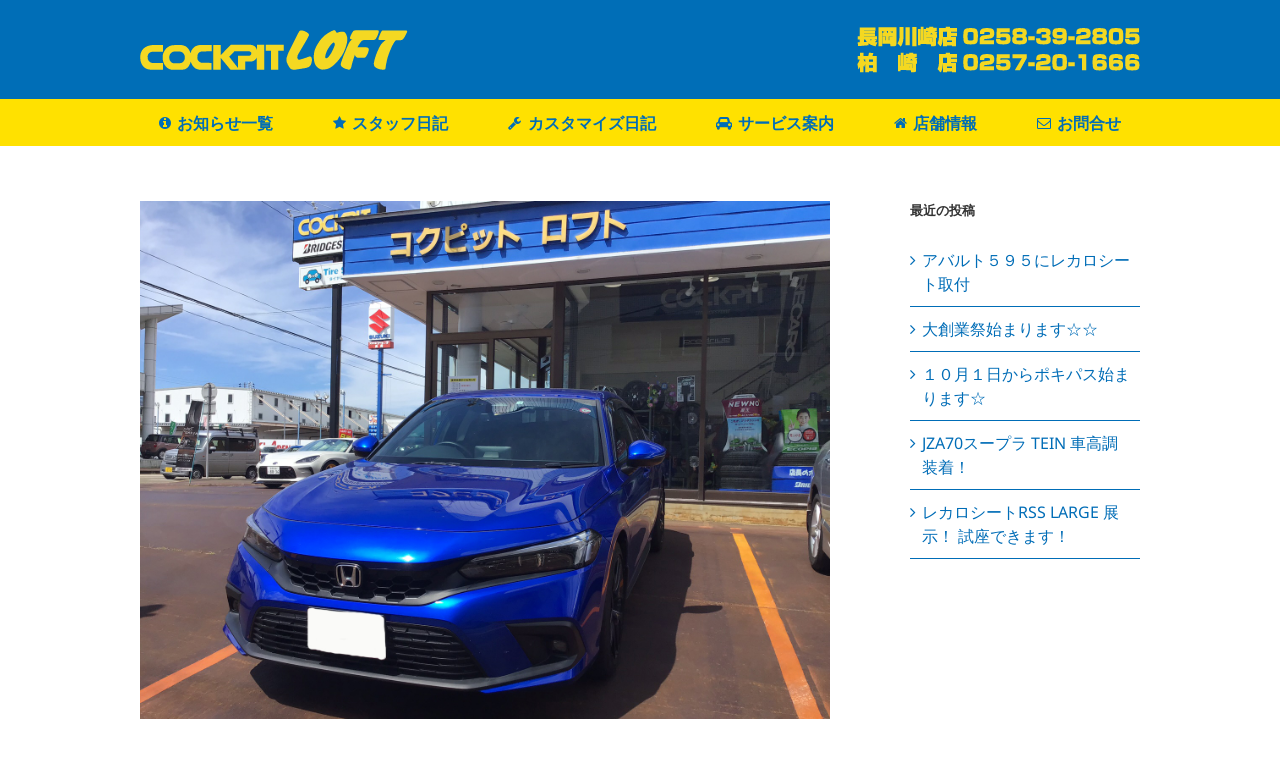

--- FILE ---
content_type: text/html; charset=UTF-8
request_url: https://cp-loft.co.jp/2023/08/10/%E3%82%B7%E3%83%93%E3%83%83%E3%82%AFf%EF%BD%8C%EF%BC%91%E3%81%AB%E3%83%AC%E3%82%AB%E3%83%AD%E3%82%B7%E3%83%BC%E3%83%88%E5%8F%96%E3%82%8A%E4%BB%98%E3%81%91/
body_size: 16620
content:
<!DOCTYPE html>
<html class="" dir="ltr" lang="ja"
	prefix="og: https://ogp.me/ns#"  prefix="og: http://ogp.me/ns# fb: http://ogp.me/ns/fb#">
<head>
	<meta http-equiv="X-UA-Compatible" content="IE=edge" />
	<meta http-equiv="Content-Type" content="text/html; charset=utf-8"/>
	<meta name="viewport" content="width=device-width, initial-scale=1" />
	<title>シビックFＬ１にレカロシート取り付け | コクピットロフト</title>

		<!-- All in One SEO 4.2.1.1 -->
		<meta name="robots" content="max-image-preview:large" />
		<link rel="canonical" href="https://cp-loft.co.jp/2023/08/10/%e3%82%b7%e3%83%93%e3%83%83%e3%82%aff%ef%bd%8c%ef%bc%91%e3%81%ab%e3%83%ac%e3%82%ab%e3%83%ad%e3%82%b7%e3%83%bc%e3%83%88%e5%8f%96%e3%82%8a%e4%bb%98%e3%81%91/" />
		<meta property="og:locale" content="ja_JP" />
		<meta property="og:site_name" content="コクピットロフト | 長岡市・柏崎市でタイヤ・ホイールならコクピットロフト！スタッドレスタイヤ、カーナビ、GTパーツの販売・取付はもちろん、車に関するメンテナンスやカスタマイズ、どんな小さなお困りごとも気軽に相談できるクルマのプロがいるお店です。" />
		<meta property="og:type" content="article" />
		<meta property="og:title" content="シビックFＬ１にレカロシート取り付け | コクピットロフト" />
		<meta property="og:url" content="https://cp-loft.co.jp/2023/08/10/%e3%82%b7%e3%83%93%e3%83%83%e3%82%aff%ef%bd%8c%ef%bc%91%e3%81%ab%e3%83%ac%e3%82%ab%e3%83%ad%e3%82%b7%e3%83%bc%e3%83%88%e5%8f%96%e3%82%8a%e4%bb%98%e3%81%91/" />
		<meta property="article:published_time" content="2023-08-10T02:03:57+00:00" />
		<meta property="article:modified_time" content="2023-08-10T02:03:57+00:00" />
		<meta name="twitter:card" content="summary" />
		<meta name="twitter:title" content="シビックFＬ１にレカロシート取り付け | コクピットロフト" />
		<meta name="google" content="nositelinkssearchbox" />
		<script type="application/ld+json" class="aioseo-schema">
			{"@context":"https:\/\/schema.org","@graph":[{"@type":"WebSite","@id":"https:\/\/cp-loft.co.jp\/#website","url":"https:\/\/cp-loft.co.jp\/","name":"\u30b3\u30af\u30d4\u30c3\u30c8\u30ed\u30d5\u30c8","description":"\u9577\u5ca1\u5e02\u30fb\u67cf\u5d0e\u5e02\u3067\u30bf\u30a4\u30e4\u30fb\u30db\u30a4\u30fc\u30eb\u306a\u3089\u30b3\u30af\u30d4\u30c3\u30c8\u30ed\u30d5\u30c8\uff01\u30b9\u30bf\u30c3\u30c9\u30ec\u30b9\u30bf\u30a4\u30e4\u3001\u30ab\u30fc\u30ca\u30d3\u3001GT\u30d1\u30fc\u30c4\u306e\u8ca9\u58f2\u30fb\u53d6\u4ed8\u306f\u3082\u3061\u308d\u3093\u3001\u8eca\u306b\u95a2\u3059\u308b\u30e1\u30f3\u30c6\u30ca\u30f3\u30b9\u3084\u30ab\u30b9\u30bf\u30de\u30a4\u30ba\u3001\u3069\u3093\u306a\u5c0f\u3055\u306a\u304a\u56f0\u308a\u3054\u3068\u3082\u6c17\u8efd\u306b\u76f8\u8ac7\u3067\u304d\u308b\u30af\u30eb\u30de\u306e\u30d7\u30ed\u304c\u3044\u308b\u304a\u5e97\u3067\u3059\u3002","inLanguage":"ja","publisher":{"@id":"https:\/\/cp-loft.co.jp\/#organization"}},{"@type":"Organization","@id":"https:\/\/cp-loft.co.jp\/#organization","name":"\u30b3\u30af\u30d4\u30c3\u30c8\u30ed\u30d5\u30c8","url":"https:\/\/cp-loft.co.jp\/"},{"@type":"BreadcrumbList","@id":"https:\/\/cp-loft.co.jp\/2023\/08\/10\/%e3%82%b7%e3%83%93%e3%83%83%e3%82%aff%ef%bd%8c%ef%bc%91%e3%81%ab%e3%83%ac%e3%82%ab%e3%83%ad%e3%82%b7%e3%83%bc%e3%83%88%e5%8f%96%e3%82%8a%e4%bb%98%e3%81%91\/#breadcrumblist","itemListElement":[{"@type":"ListItem","@id":"https:\/\/cp-loft.co.jp\/#listItem","position":1,"item":{"@type":"WebPage","@id":"https:\/\/cp-loft.co.jp\/","name":"\u30db\u30fc\u30e0","description":"\u9577\u5ca1\u5e02\u30fb\u67cf\u5d0e\u5e02\u3067\u30bf\u30a4\u30e4\u30fb\u30db\u30a4\u30fc\u30eb\u306a\u3089\u30b3\u30af\u30d4\u30c3\u30c8\u30ed\u30d5\u30c8\uff01\u30b9\u30bf\u30c3\u30c9\u30ec\u30b9\u30bf\u30a4\u30e4\u3001\u30ab\u30fc\u30ca\u30d3\u3001GT\u30d1\u30fc\u30c4\u306e\u8ca9\u58f2\u30fb\u53d6\u4ed8\u306f\u3082\u3061\u308d\u3093\u3001\u8eca\u306b\u95a2\u3059\u308b\u30e1\u30f3\u30c6\u30ca\u30f3\u30b9\u3084\u30ab\u30b9\u30bf\u30de\u30a4\u30ba\u3001\u3069\u3093\u306a\u5c0f\u3055\u306a\u304a\u56f0\u308a\u3054\u3068\u3082\u6c17\u8efd\u306b\u76f8\u8ac7\u3067\u304d\u308b\u30af\u30eb\u30de\u306e\u30d7\u30ed\u304c\u3044\u308b\u304a\u5e97\u3067\u3059\u3002","url":"https:\/\/cp-loft.co.jp\/"},"nextItem":"https:\/\/cp-loft.co.jp\/2023\/#listItem"},{"@type":"ListItem","@id":"https:\/\/cp-loft.co.jp\/2023\/#listItem","position":2,"item":{"@type":"WebPage","@id":"https:\/\/cp-loft.co.jp\/2023\/","name":"2023","url":"https:\/\/cp-loft.co.jp\/2023\/"},"nextItem":"https:\/\/cp-loft.co.jp\/2023\/08\/#listItem","previousItem":"https:\/\/cp-loft.co.jp\/#listItem"},{"@type":"ListItem","@id":"https:\/\/cp-loft.co.jp\/2023\/08\/#listItem","position":3,"item":{"@type":"WebPage","@id":"https:\/\/cp-loft.co.jp\/2023\/08\/","name":"August","url":"https:\/\/cp-loft.co.jp\/2023\/08\/"},"nextItem":"https:\/\/cp-loft.co.jp\/2023\/08\/10\/#listItem","previousItem":"https:\/\/cp-loft.co.jp\/2023\/#listItem"},{"@type":"ListItem","@id":"https:\/\/cp-loft.co.jp\/2023\/08\/10\/#listItem","position":4,"item":{"@type":"WebPage","@id":"https:\/\/cp-loft.co.jp\/2023\/08\/10\/","name":"10","url":"https:\/\/cp-loft.co.jp\/2023\/08\/10\/"},"nextItem":"https:\/\/cp-loft.co.jp\/2023\/08\/10\/%e3%82%b7%e3%83%93%e3%83%83%e3%82%aff%ef%bd%8c%ef%bc%91%e3%81%ab%e3%83%ac%e3%82%ab%e3%83%ad%e3%82%b7%e3%83%bc%e3%83%88%e5%8f%96%e3%82%8a%e4%bb%98%e3%81%91\/#listItem","previousItem":"https:\/\/cp-loft.co.jp\/2023\/08\/#listItem"},{"@type":"ListItem","@id":"https:\/\/cp-loft.co.jp\/2023\/08\/10\/%e3%82%b7%e3%83%93%e3%83%83%e3%82%aff%ef%bd%8c%ef%bc%91%e3%81%ab%e3%83%ac%e3%82%ab%e3%83%ad%e3%82%b7%e3%83%bc%e3%83%88%e5%8f%96%e3%82%8a%e4%bb%98%e3%81%91\/#listItem","position":5,"item":{"@type":"WebPage","@id":"https:\/\/cp-loft.co.jp\/2023\/08\/10\/%e3%82%b7%e3%83%93%e3%83%83%e3%82%aff%ef%bd%8c%ef%bc%91%e3%81%ab%e3%83%ac%e3%82%ab%e3%83%ad%e3%82%b7%e3%83%bc%e3%83%88%e5%8f%96%e3%82%8a%e4%bb%98%e3%81%91\/","name":"\u30b7\u30d3\u30c3\u30afF\uff2c\uff11\u306b\u30ec\u30ab\u30ed\u30b7\u30fc\u30c8\u53d6\u308a\u4ed8\u3051","url":"https:\/\/cp-loft.co.jp\/2023\/08\/10\/%e3%82%b7%e3%83%93%e3%83%83%e3%82%aff%ef%bd%8c%ef%bc%91%e3%81%ab%e3%83%ac%e3%82%ab%e3%83%ad%e3%82%b7%e3%83%bc%e3%83%88%e5%8f%96%e3%82%8a%e4%bb%98%e3%81%91\/"},"previousItem":"https:\/\/cp-loft.co.jp\/2023\/08\/10\/#listItem"}]},{"@type":"Person","@id":"https:\/\/cp-loft.co.jp\/author\/cp-loft_webmaster\/#author","url":"https:\/\/cp-loft.co.jp\/author\/cp-loft_webmaster\/","name":"cp-loft_webmaster","image":{"@type":"ImageObject","@id":"https:\/\/cp-loft.co.jp\/2023\/08\/10\/%e3%82%b7%e3%83%93%e3%83%83%e3%82%aff%ef%bd%8c%ef%bc%91%e3%81%ab%e3%83%ac%e3%82%ab%e3%83%ad%e3%82%b7%e3%83%bc%e3%83%88%e5%8f%96%e3%82%8a%e4%bb%98%e3%81%91\/#authorImage","url":"https:\/\/secure.gravatar.com\/avatar\/6cfc22aeb0f14f81a83ac89eebd4f303?s=96&d=mm&r=g","width":96,"height":96,"caption":"cp-loft_webmaster"}},{"@type":"WebPage","@id":"https:\/\/cp-loft.co.jp\/2023\/08\/10\/%e3%82%b7%e3%83%93%e3%83%83%e3%82%aff%ef%bd%8c%ef%bc%91%e3%81%ab%e3%83%ac%e3%82%ab%e3%83%ad%e3%82%b7%e3%83%bc%e3%83%88%e5%8f%96%e3%82%8a%e4%bb%98%e3%81%91\/#webpage","url":"https:\/\/cp-loft.co.jp\/2023\/08\/10\/%e3%82%b7%e3%83%93%e3%83%83%e3%82%aff%ef%bd%8c%ef%bc%91%e3%81%ab%e3%83%ac%e3%82%ab%e3%83%ad%e3%82%b7%e3%83%bc%e3%83%88%e5%8f%96%e3%82%8a%e4%bb%98%e3%81%91\/","name":"\u30b7\u30d3\u30c3\u30afF\uff2c\uff11\u306b\u30ec\u30ab\u30ed\u30b7\u30fc\u30c8\u53d6\u308a\u4ed8\u3051 | \u30b3\u30af\u30d4\u30c3\u30c8\u30ed\u30d5\u30c8","inLanguage":"ja","isPartOf":{"@id":"https:\/\/cp-loft.co.jp\/#website"},"breadcrumb":{"@id":"https:\/\/cp-loft.co.jp\/2023\/08\/10\/%e3%82%b7%e3%83%93%e3%83%83%e3%82%aff%ef%bd%8c%ef%bc%91%e3%81%ab%e3%83%ac%e3%82%ab%e3%83%ad%e3%82%b7%e3%83%bc%e3%83%88%e5%8f%96%e3%82%8a%e4%bb%98%e3%81%91\/#breadcrumblist"},"author":"https:\/\/cp-loft.co.jp\/author\/cp-loft_webmaster\/#author","creator":"https:\/\/cp-loft.co.jp\/author\/cp-loft_webmaster\/#author","image":{"@type":"ImageObject","@id":"https:\/\/cp-loft.co.jp\/#mainImage","url":"https:\/\/cp-loft.co.jp\/wp-content\/uploads\/2023\/08\/8a0590fce7edbd386ca001a6f88a014b.jpg","width":1632,"height":1224},"primaryImageOfPage":{"@id":"https:\/\/cp-loft.co.jp\/2023\/08\/10\/%e3%82%b7%e3%83%93%e3%83%83%e3%82%aff%ef%bd%8c%ef%bc%91%e3%81%ab%e3%83%ac%e3%82%ab%e3%83%ad%e3%82%b7%e3%83%bc%e3%83%88%e5%8f%96%e3%82%8a%e4%bb%98%e3%81%91\/#mainImage"},"datePublished":"2023-08-10T02:03:57+09:00","dateModified":"2023-08-10T02:03:57+09:00"},{"@type":"Article","@id":"https:\/\/cp-loft.co.jp\/2023\/08\/10\/%e3%82%b7%e3%83%93%e3%83%83%e3%82%aff%ef%bd%8c%ef%bc%91%e3%81%ab%e3%83%ac%e3%82%ab%e3%83%ad%e3%82%b7%e3%83%bc%e3%83%88%e5%8f%96%e3%82%8a%e4%bb%98%e3%81%91\/#article","name":"\u30b7\u30d3\u30c3\u30afF\uff2c\uff11\u306b\u30ec\u30ab\u30ed\u30b7\u30fc\u30c8\u53d6\u308a\u4ed8\u3051 | \u30b3\u30af\u30d4\u30c3\u30c8\u30ed\u30d5\u30c8","inLanguage":"ja","headline":"\u30b7\u30d3\u30c3\u30afF\uff2c\uff11\u306b\u30ec\u30ab\u30ed\u30b7\u30fc\u30c8\u53d6\u308a\u4ed8\u3051","author":{"@id":"https:\/\/cp-loft.co.jp\/author\/cp-loft_webmaster\/#author"},"publisher":{"@id":"https:\/\/cp-loft.co.jp\/#organization"},"datePublished":"2023-08-10T02:03:57+09:00","dateModified":"2023-08-10T02:03:57+09:00","articleSection":"\u30ab\u30b9\u30bf\u30de\u30a4\u30ba\u65e5\u8a18\uff08\u9577\u5ca1\u5ddd\u5d0e\uff09","mainEntityOfPage":{"@id":"https:\/\/cp-loft.co.jp\/2023\/08\/10\/%e3%82%b7%e3%83%93%e3%83%83%e3%82%aff%ef%bd%8c%ef%bc%91%e3%81%ab%e3%83%ac%e3%82%ab%e3%83%ad%e3%82%b7%e3%83%bc%e3%83%88%e5%8f%96%e3%82%8a%e4%bb%98%e3%81%91\/#webpage"},"isPartOf":{"@id":"https:\/\/cp-loft.co.jp\/2023\/08\/10\/%e3%82%b7%e3%83%93%e3%83%83%e3%82%aff%ef%bd%8c%ef%bc%91%e3%81%ab%e3%83%ac%e3%82%ab%e3%83%ad%e3%82%b7%e3%83%bc%e3%83%88%e5%8f%96%e3%82%8a%e4%bb%98%e3%81%91\/#webpage"},"image":{"@type":"ImageObject","@id":"https:\/\/cp-loft.co.jp\/#articleImage","url":"https:\/\/cp-loft.co.jp\/wp-content\/uploads\/2023\/08\/8a0590fce7edbd386ca001a6f88a014b.jpg","width":1632,"height":1224}}]}
		</script>
		<script type="text/javascript" >
			window.ga=window.ga||function(){(ga.q=ga.q||[]).push(arguments)};ga.l=+new Date;
			ga('create', "UA-110199085-1", 'auto');
			ga('send', 'pageview');
		</script>
		<script async src="https://www.google-analytics.com/analytics.js"></script>
		<!-- All in One SEO -->

<link rel='dns-prefetch' href='//use.fontawesome.com' />
<link rel="alternate" type="application/rss+xml" title="コクピットロフト &raquo; フィード" href="https://cp-loft.co.jp/feed/" />
<link rel="alternate" type="application/rss+xml" title="コクピットロフト &raquo; コメントフィード" href="https://cp-loft.co.jp/comments/feed/" />
		
		
		
		
				
		<meta property="og:title" content="シビックFＬ１にレカロシート取り付け"/>
		<meta property="og:type" content="article"/>
		<meta property="og:url" content="https://cp-loft.co.jp/2023/08/10/%e3%82%b7%e3%83%93%e3%83%83%e3%82%aff%ef%bd%8c%ef%bc%91%e3%81%ab%e3%83%ac%e3%82%ab%e3%83%ad%e3%82%b7%e3%83%bc%e3%83%88%e5%8f%96%e3%82%8a%e4%bb%98%e3%81%91/"/>
		<meta property="og:site_name" content="コクピットロフト"/>
		<meta property="og:description" content="&nbsp;

いつもホームページをご覧頂き、

誠にありがとうございます。

&nbsp;

今日は取付のご紹介です。

&nbsp;

７月の初旬にレカロシート２脚のご注文を頂いておりました、

シビック　ＦＬ１のお車に取り付け致しました。

&nbsp;



運転席側　↓

●ＳＲ-７ 　ＧＫ１００　黒/シルバー

助手席側　↓

●ＳＲ-７Ｆ　ＧＫ１００　黒/シルバー

&nbsp;



&nbsp;

左右で取付するとやはり引き締まりますね☆★

&nbsp;

オーナー様は、

前の車にもレカロシートを装着されていて、

今回お車を新しく購入されたとの事でシートも新調致しました。

&nbsp;

２脚お買い上げ誠にありがとうございました。

&nbsp;

&nbsp;"/>

									<meta property="og:image" content="https://cp-loft.co.jp/wp-content/uploads/2023/08/8a0590fce7edbd386ca001a6f88a014b.jpg"/>
							<script type="text/javascript">
/* <![CDATA[ */
window._wpemojiSettings = {"baseUrl":"https:\/\/s.w.org\/images\/core\/emoji\/14.0.0\/72x72\/","ext":".png","svgUrl":"https:\/\/s.w.org\/images\/core\/emoji\/14.0.0\/svg\/","svgExt":".svg","source":{"concatemoji":"https:\/\/cp-loft.co.jp\/wp-includes\/js\/wp-emoji-release.min.js?ver=6.4.7"}};
/*! This file is auto-generated */
!function(i,n){var o,s,e;function c(e){try{var t={supportTests:e,timestamp:(new Date).valueOf()};sessionStorage.setItem(o,JSON.stringify(t))}catch(e){}}function p(e,t,n){e.clearRect(0,0,e.canvas.width,e.canvas.height),e.fillText(t,0,0);var t=new Uint32Array(e.getImageData(0,0,e.canvas.width,e.canvas.height).data),r=(e.clearRect(0,0,e.canvas.width,e.canvas.height),e.fillText(n,0,0),new Uint32Array(e.getImageData(0,0,e.canvas.width,e.canvas.height).data));return t.every(function(e,t){return e===r[t]})}function u(e,t,n){switch(t){case"flag":return n(e,"\ud83c\udff3\ufe0f\u200d\u26a7\ufe0f","\ud83c\udff3\ufe0f\u200b\u26a7\ufe0f")?!1:!n(e,"\ud83c\uddfa\ud83c\uddf3","\ud83c\uddfa\u200b\ud83c\uddf3")&&!n(e,"\ud83c\udff4\udb40\udc67\udb40\udc62\udb40\udc65\udb40\udc6e\udb40\udc67\udb40\udc7f","\ud83c\udff4\u200b\udb40\udc67\u200b\udb40\udc62\u200b\udb40\udc65\u200b\udb40\udc6e\u200b\udb40\udc67\u200b\udb40\udc7f");case"emoji":return!n(e,"\ud83e\udef1\ud83c\udffb\u200d\ud83e\udef2\ud83c\udfff","\ud83e\udef1\ud83c\udffb\u200b\ud83e\udef2\ud83c\udfff")}return!1}function f(e,t,n){var r="undefined"!=typeof WorkerGlobalScope&&self instanceof WorkerGlobalScope?new OffscreenCanvas(300,150):i.createElement("canvas"),a=r.getContext("2d",{willReadFrequently:!0}),o=(a.textBaseline="top",a.font="600 32px Arial",{});return e.forEach(function(e){o[e]=t(a,e,n)}),o}function t(e){var t=i.createElement("script");t.src=e,t.defer=!0,i.head.appendChild(t)}"undefined"!=typeof Promise&&(o="wpEmojiSettingsSupports",s=["flag","emoji"],n.supports={everything:!0,everythingExceptFlag:!0},e=new Promise(function(e){i.addEventListener("DOMContentLoaded",e,{once:!0})}),new Promise(function(t){var n=function(){try{var e=JSON.parse(sessionStorage.getItem(o));if("object"==typeof e&&"number"==typeof e.timestamp&&(new Date).valueOf()<e.timestamp+604800&&"object"==typeof e.supportTests)return e.supportTests}catch(e){}return null}();if(!n){if("undefined"!=typeof Worker&&"undefined"!=typeof OffscreenCanvas&&"undefined"!=typeof URL&&URL.createObjectURL&&"undefined"!=typeof Blob)try{var e="postMessage("+f.toString()+"("+[JSON.stringify(s),u.toString(),p.toString()].join(",")+"));",r=new Blob([e],{type:"text/javascript"}),a=new Worker(URL.createObjectURL(r),{name:"wpTestEmojiSupports"});return void(a.onmessage=function(e){c(n=e.data),a.terminate(),t(n)})}catch(e){}c(n=f(s,u,p))}t(n)}).then(function(e){for(var t in e)n.supports[t]=e[t],n.supports.everything=n.supports.everything&&n.supports[t],"flag"!==t&&(n.supports.everythingExceptFlag=n.supports.everythingExceptFlag&&n.supports[t]);n.supports.everythingExceptFlag=n.supports.everythingExceptFlag&&!n.supports.flag,n.DOMReady=!1,n.readyCallback=function(){n.DOMReady=!0}}).then(function(){return e}).then(function(){var e;n.supports.everything||(n.readyCallback(),(e=n.source||{}).concatemoji?t(e.concatemoji):e.wpemoji&&e.twemoji&&(t(e.twemoji),t(e.wpemoji)))}))}((window,document),window._wpemojiSettings);
/* ]]> */
</script>
<style id='wp-emoji-styles-inline-css' type='text/css'>

	img.wp-smiley, img.emoji {
		display: inline !important;
		border: none !important;
		box-shadow: none !important;
		height: 1em !important;
		width: 1em !important;
		margin: 0 0.07em !important;
		vertical-align: -0.1em !important;
		background: none !important;
		padding: 0 !important;
	}
</style>
<link rel='stylesheet' id='wp-block-library-css' href='https://cp-loft.co.jp/wp-includes/css/dist/block-library/style.min.css?ver=6.4.7' type='text/css' media='all' />
<style id='classic-theme-styles-inline-css' type='text/css'>
/*! This file is auto-generated */
.wp-block-button__link{color:#fff;background-color:#32373c;border-radius:9999px;box-shadow:none;text-decoration:none;padding:calc(.667em + 2px) calc(1.333em + 2px);font-size:1.125em}.wp-block-file__button{background:#32373c;color:#fff;text-decoration:none}
</style>
<style id='global-styles-inline-css' type='text/css'>
body{--wp--preset--color--black: #000000;--wp--preset--color--cyan-bluish-gray: #abb8c3;--wp--preset--color--white: #ffffff;--wp--preset--color--pale-pink: #f78da7;--wp--preset--color--vivid-red: #cf2e2e;--wp--preset--color--luminous-vivid-orange: #ff6900;--wp--preset--color--luminous-vivid-amber: #fcb900;--wp--preset--color--light-green-cyan: #7bdcb5;--wp--preset--color--vivid-green-cyan: #00d084;--wp--preset--color--pale-cyan-blue: #8ed1fc;--wp--preset--color--vivid-cyan-blue: #0693e3;--wp--preset--color--vivid-purple: #9b51e0;--wp--preset--gradient--vivid-cyan-blue-to-vivid-purple: linear-gradient(135deg,rgba(6,147,227,1) 0%,rgb(155,81,224) 100%);--wp--preset--gradient--light-green-cyan-to-vivid-green-cyan: linear-gradient(135deg,rgb(122,220,180) 0%,rgb(0,208,130) 100%);--wp--preset--gradient--luminous-vivid-amber-to-luminous-vivid-orange: linear-gradient(135deg,rgba(252,185,0,1) 0%,rgba(255,105,0,1) 100%);--wp--preset--gradient--luminous-vivid-orange-to-vivid-red: linear-gradient(135deg,rgba(255,105,0,1) 0%,rgb(207,46,46) 100%);--wp--preset--gradient--very-light-gray-to-cyan-bluish-gray: linear-gradient(135deg,rgb(238,238,238) 0%,rgb(169,184,195) 100%);--wp--preset--gradient--cool-to-warm-spectrum: linear-gradient(135deg,rgb(74,234,220) 0%,rgb(151,120,209) 20%,rgb(207,42,186) 40%,rgb(238,44,130) 60%,rgb(251,105,98) 80%,rgb(254,248,76) 100%);--wp--preset--gradient--blush-light-purple: linear-gradient(135deg,rgb(255,206,236) 0%,rgb(152,150,240) 100%);--wp--preset--gradient--blush-bordeaux: linear-gradient(135deg,rgb(254,205,165) 0%,rgb(254,45,45) 50%,rgb(107,0,62) 100%);--wp--preset--gradient--luminous-dusk: linear-gradient(135deg,rgb(255,203,112) 0%,rgb(199,81,192) 50%,rgb(65,88,208) 100%);--wp--preset--gradient--pale-ocean: linear-gradient(135deg,rgb(255,245,203) 0%,rgb(182,227,212) 50%,rgb(51,167,181) 100%);--wp--preset--gradient--electric-grass: linear-gradient(135deg,rgb(202,248,128) 0%,rgb(113,206,126) 100%);--wp--preset--gradient--midnight: linear-gradient(135deg,rgb(2,3,129) 0%,rgb(40,116,252) 100%);--wp--preset--font-size--small: 13px;--wp--preset--font-size--medium: 20px;--wp--preset--font-size--large: 36px;--wp--preset--font-size--x-large: 42px;--wp--preset--spacing--20: 0.44rem;--wp--preset--spacing--30: 0.67rem;--wp--preset--spacing--40: 1rem;--wp--preset--spacing--50: 1.5rem;--wp--preset--spacing--60: 2.25rem;--wp--preset--spacing--70: 3.38rem;--wp--preset--spacing--80: 5.06rem;--wp--preset--shadow--natural: 6px 6px 9px rgba(0, 0, 0, 0.2);--wp--preset--shadow--deep: 12px 12px 50px rgba(0, 0, 0, 0.4);--wp--preset--shadow--sharp: 6px 6px 0px rgba(0, 0, 0, 0.2);--wp--preset--shadow--outlined: 6px 6px 0px -3px rgba(255, 255, 255, 1), 6px 6px rgba(0, 0, 0, 1);--wp--preset--shadow--crisp: 6px 6px 0px rgba(0, 0, 0, 1);}:where(.is-layout-flex){gap: 0.5em;}:where(.is-layout-grid){gap: 0.5em;}body .is-layout-flow > .alignleft{float: left;margin-inline-start: 0;margin-inline-end: 2em;}body .is-layout-flow > .alignright{float: right;margin-inline-start: 2em;margin-inline-end: 0;}body .is-layout-flow > .aligncenter{margin-left: auto !important;margin-right: auto !important;}body .is-layout-constrained > .alignleft{float: left;margin-inline-start: 0;margin-inline-end: 2em;}body .is-layout-constrained > .alignright{float: right;margin-inline-start: 2em;margin-inline-end: 0;}body .is-layout-constrained > .aligncenter{margin-left: auto !important;margin-right: auto !important;}body .is-layout-constrained > :where(:not(.alignleft):not(.alignright):not(.alignfull)){max-width: var(--wp--style--global--content-size);margin-left: auto !important;margin-right: auto !important;}body .is-layout-constrained > .alignwide{max-width: var(--wp--style--global--wide-size);}body .is-layout-flex{display: flex;}body .is-layout-flex{flex-wrap: wrap;align-items: center;}body .is-layout-flex > *{margin: 0;}body .is-layout-grid{display: grid;}body .is-layout-grid > *{margin: 0;}:where(.wp-block-columns.is-layout-flex){gap: 2em;}:where(.wp-block-columns.is-layout-grid){gap: 2em;}:where(.wp-block-post-template.is-layout-flex){gap: 1.25em;}:where(.wp-block-post-template.is-layout-grid){gap: 1.25em;}.has-black-color{color: var(--wp--preset--color--black) !important;}.has-cyan-bluish-gray-color{color: var(--wp--preset--color--cyan-bluish-gray) !important;}.has-white-color{color: var(--wp--preset--color--white) !important;}.has-pale-pink-color{color: var(--wp--preset--color--pale-pink) !important;}.has-vivid-red-color{color: var(--wp--preset--color--vivid-red) !important;}.has-luminous-vivid-orange-color{color: var(--wp--preset--color--luminous-vivid-orange) !important;}.has-luminous-vivid-amber-color{color: var(--wp--preset--color--luminous-vivid-amber) !important;}.has-light-green-cyan-color{color: var(--wp--preset--color--light-green-cyan) !important;}.has-vivid-green-cyan-color{color: var(--wp--preset--color--vivid-green-cyan) !important;}.has-pale-cyan-blue-color{color: var(--wp--preset--color--pale-cyan-blue) !important;}.has-vivid-cyan-blue-color{color: var(--wp--preset--color--vivid-cyan-blue) !important;}.has-vivid-purple-color{color: var(--wp--preset--color--vivid-purple) !important;}.has-black-background-color{background-color: var(--wp--preset--color--black) !important;}.has-cyan-bluish-gray-background-color{background-color: var(--wp--preset--color--cyan-bluish-gray) !important;}.has-white-background-color{background-color: var(--wp--preset--color--white) !important;}.has-pale-pink-background-color{background-color: var(--wp--preset--color--pale-pink) !important;}.has-vivid-red-background-color{background-color: var(--wp--preset--color--vivid-red) !important;}.has-luminous-vivid-orange-background-color{background-color: var(--wp--preset--color--luminous-vivid-orange) !important;}.has-luminous-vivid-amber-background-color{background-color: var(--wp--preset--color--luminous-vivid-amber) !important;}.has-light-green-cyan-background-color{background-color: var(--wp--preset--color--light-green-cyan) !important;}.has-vivid-green-cyan-background-color{background-color: var(--wp--preset--color--vivid-green-cyan) !important;}.has-pale-cyan-blue-background-color{background-color: var(--wp--preset--color--pale-cyan-blue) !important;}.has-vivid-cyan-blue-background-color{background-color: var(--wp--preset--color--vivid-cyan-blue) !important;}.has-vivid-purple-background-color{background-color: var(--wp--preset--color--vivid-purple) !important;}.has-black-border-color{border-color: var(--wp--preset--color--black) !important;}.has-cyan-bluish-gray-border-color{border-color: var(--wp--preset--color--cyan-bluish-gray) !important;}.has-white-border-color{border-color: var(--wp--preset--color--white) !important;}.has-pale-pink-border-color{border-color: var(--wp--preset--color--pale-pink) !important;}.has-vivid-red-border-color{border-color: var(--wp--preset--color--vivid-red) !important;}.has-luminous-vivid-orange-border-color{border-color: var(--wp--preset--color--luminous-vivid-orange) !important;}.has-luminous-vivid-amber-border-color{border-color: var(--wp--preset--color--luminous-vivid-amber) !important;}.has-light-green-cyan-border-color{border-color: var(--wp--preset--color--light-green-cyan) !important;}.has-vivid-green-cyan-border-color{border-color: var(--wp--preset--color--vivid-green-cyan) !important;}.has-pale-cyan-blue-border-color{border-color: var(--wp--preset--color--pale-cyan-blue) !important;}.has-vivid-cyan-blue-border-color{border-color: var(--wp--preset--color--vivid-cyan-blue) !important;}.has-vivid-purple-border-color{border-color: var(--wp--preset--color--vivid-purple) !important;}.has-vivid-cyan-blue-to-vivid-purple-gradient-background{background: var(--wp--preset--gradient--vivid-cyan-blue-to-vivid-purple) !important;}.has-light-green-cyan-to-vivid-green-cyan-gradient-background{background: var(--wp--preset--gradient--light-green-cyan-to-vivid-green-cyan) !important;}.has-luminous-vivid-amber-to-luminous-vivid-orange-gradient-background{background: var(--wp--preset--gradient--luminous-vivid-amber-to-luminous-vivid-orange) !important;}.has-luminous-vivid-orange-to-vivid-red-gradient-background{background: var(--wp--preset--gradient--luminous-vivid-orange-to-vivid-red) !important;}.has-very-light-gray-to-cyan-bluish-gray-gradient-background{background: var(--wp--preset--gradient--very-light-gray-to-cyan-bluish-gray) !important;}.has-cool-to-warm-spectrum-gradient-background{background: var(--wp--preset--gradient--cool-to-warm-spectrum) !important;}.has-blush-light-purple-gradient-background{background: var(--wp--preset--gradient--blush-light-purple) !important;}.has-blush-bordeaux-gradient-background{background: var(--wp--preset--gradient--blush-bordeaux) !important;}.has-luminous-dusk-gradient-background{background: var(--wp--preset--gradient--luminous-dusk) !important;}.has-pale-ocean-gradient-background{background: var(--wp--preset--gradient--pale-ocean) !important;}.has-electric-grass-gradient-background{background: var(--wp--preset--gradient--electric-grass) !important;}.has-midnight-gradient-background{background: var(--wp--preset--gradient--midnight) !important;}.has-small-font-size{font-size: var(--wp--preset--font-size--small) !important;}.has-medium-font-size{font-size: var(--wp--preset--font-size--medium) !important;}.has-large-font-size{font-size: var(--wp--preset--font-size--large) !important;}.has-x-large-font-size{font-size: var(--wp--preset--font-size--x-large) !important;}
.wp-block-navigation a:where(:not(.wp-element-button)){color: inherit;}
:where(.wp-block-post-template.is-layout-flex){gap: 1.25em;}:where(.wp-block-post-template.is-layout-grid){gap: 1.25em;}
:where(.wp-block-columns.is-layout-flex){gap: 2em;}:where(.wp-block-columns.is-layout-grid){gap: 2em;}
.wp-block-pullquote{font-size: 1.5em;line-height: 1.6;}
</style>
<link rel='stylesheet' id='contact-form-7-css' href='https://cp-loft.co.jp/wp-content/plugins/contact-form-7/includes/css/styles.css?ver=5.4.1' type='text/css' media='all' />
<link rel='stylesheet' id='ditty-news-ticker-font-css' href='https://cp-loft.co.jp/wp-content/plugins/ditty-news-ticker/legacy/inc/static/libs/fontastic/styles.css?ver=3.0.23' type='text/css' media='all' />
<link rel='stylesheet' id='ditty-news-ticker-css' href='https://cp-loft.co.jp/wp-content/plugins/ditty-news-ticker/legacy/inc/static/css/style.css?ver=3.0.23' type='text/css' media='all' />
<link rel='stylesheet' id='ditty-css' href='https://cp-loft.co.jp/wp-content/plugins/ditty-news-ticker/includes/css/ditty.css?ver=3.0.23' type='text/css' media='all' />
<link rel='stylesheet' id='ditty-fontawesome-css' href='https://use.fontawesome.com/releases/v5.15.3/css/all.css?ver=5.15.3' type='text/css' media='' />
<link rel='stylesheet' id='rs-plugin-settings-css' href='https://cp-loft.co.jp/wp-content/plugins/revslider/public/assets/css/settings.css?ver=5.4.7.1' type='text/css' media='all' />
<style id='rs-plugin-settings-inline-css' type='text/css'>
#rs-demo-id {}
</style>
<link rel='stylesheet' id='avada-stylesheet-css' href='https://cp-loft.co.jp/wp-content/themes/Avada/assets/css/style.min.css?ver=5.4.2' type='text/css' media='all' />
<link rel='stylesheet' id='child-style-css' href='https://cp-loft.co.jp/wp-content/themes/Avada-Child-Theme/style.css?ver=6.4.7' type='text/css' media='all' />
<!--[if lte IE 9]>
<link rel='stylesheet' id='avada-IE-fontawesome-css' href='https://cp-loft.co.jp/wp-content/themes/Avada/includes/lib/assets/fonts/fontawesome/font-awesome.css?ver=5.4.2' type='text/css' media='all' />
<![endif]-->
<!--[if IE]>
<link rel='stylesheet' id='avada-IE-css' href='https://cp-loft.co.jp/wp-content/themes/Avada/assets/css/ie.css?ver=5.4.2' type='text/css' media='all' />
<![endif]-->
<link rel='stylesheet' id='newpost-catch-css' href='https://cp-loft.co.jp/wp-content/plugins/newpost-catch/style.css?ver=6.4.7' type='text/css' media='all' />
<link rel='stylesheet' id='fusion-dynamic-css-css' href='https://cp-loft.co.jp/wp-content/uploads/fusion-styles/fusion-8074.css?timestamp=1763820879&#038;ver=6.4.7' type='text/css' media='all' />
<script type="text/javascript" src="https://cp-loft.co.jp/wp-includes/js/jquery/jquery.min.js?ver=3.7.1" id="jquery-core-js"></script>
<script type="text/javascript" src="https://cp-loft.co.jp/wp-includes/js/jquery/jquery-migrate.min.js?ver=3.4.1" id="jquery-migrate-js"></script>
<script type="text/javascript" src="https://cp-loft.co.jp/wp-content/plugins/revslider/public/assets/js/jquery.themepunch.tools.min.js?ver=5.4.7.1" id="tp-tools-js"></script>
<script type="text/javascript" src="https://cp-loft.co.jp/wp-content/plugins/revslider/public/assets/js/jquery.themepunch.revolution.min.js?ver=5.4.7.1" id="revmin-js"></script>
<link rel="https://api.w.org/" href="https://cp-loft.co.jp/wp-json/" /><link rel="alternate" type="application/json" href="https://cp-loft.co.jp/wp-json/wp/v2/posts/8074" /><link rel="EditURI" type="application/rsd+xml" title="RSD" href="https://cp-loft.co.jp/xmlrpc.php?rsd" />
<meta name="generator" content="WordPress 6.4.7" />
<link rel='shortlink' href='https://cp-loft.co.jp/?p=8074' />
<link rel="alternate" type="application/json+oembed" href="https://cp-loft.co.jp/wp-json/oembed/1.0/embed?url=https%3A%2F%2Fcp-loft.co.jp%2F2023%2F08%2F10%2F%25e3%2582%25b7%25e3%2583%2593%25e3%2583%2583%25e3%2582%25aff%25ef%25bd%258c%25ef%25bc%2591%25e3%2581%25ab%25e3%2583%25ac%25e3%2582%25ab%25e3%2583%25ad%25e3%2582%25b7%25e3%2583%25bc%25e3%2583%2588%25e5%258f%2596%25e3%2582%258a%25e4%25bb%2598%25e3%2581%2591%2F" />
<link rel="alternate" type="text/xml+oembed" href="https://cp-loft.co.jp/wp-json/oembed/1.0/embed?url=https%3A%2F%2Fcp-loft.co.jp%2F2023%2F08%2F10%2F%25e3%2582%25b7%25e3%2583%2593%25e3%2583%2583%25e3%2582%25aff%25ef%25bd%258c%25ef%25bc%2591%25e3%2581%25ab%25e3%2583%25ac%25e3%2582%25ab%25e3%2583%25ad%25e3%2582%25b7%25e3%2583%25bc%25e3%2583%2588%25e5%258f%2596%25e3%2582%258a%25e4%25bb%2598%25e3%2581%2591%2F&#038;format=xml" />
<style></style><meta name="generator" content="Powered by Slider Revolution 5.4.7.1 - responsive, Mobile-Friendly Slider Plugin for WordPress with comfortable drag and drop interface." />
		<script type="text/javascript">function setREVStartSize(e){									
						try{ e.c=jQuery(e.c);var i=jQuery(window).width(),t=9999,r=0,n=0,l=0,f=0,s=0,h=0;
							if(e.responsiveLevels&&(jQuery.each(e.responsiveLevels,function(e,f){f>i&&(t=r=f,l=e),i>f&&f>r&&(r=f,n=e)}),t>r&&(l=n)),f=e.gridheight[l]||e.gridheight[0]||e.gridheight,s=e.gridwidth[l]||e.gridwidth[0]||e.gridwidth,h=i/s,h=h>1?1:h,f=Math.round(h*f),"fullscreen"==e.sliderLayout){var u=(e.c.width(),jQuery(window).height());if(void 0!=e.fullScreenOffsetContainer){var c=e.fullScreenOffsetContainer.split(",");if (c) jQuery.each(c,function(e,i){u=jQuery(i).length>0?u-jQuery(i).outerHeight(!0):u}),e.fullScreenOffset.split("%").length>1&&void 0!=e.fullScreenOffset&&e.fullScreenOffset.length>0?u-=jQuery(window).height()*parseInt(e.fullScreenOffset,0)/100:void 0!=e.fullScreenOffset&&e.fullScreenOffset.length>0&&(u-=parseInt(e.fullScreenOffset,0))}f=u}else void 0!=e.minHeight&&f<e.minHeight&&(f=e.minHeight);e.c.closest(".rev_slider_wrapper").css({height:f})					
						}catch(d){console.log("Failure at Presize of Slider:"+d)}						
					};</script>

		
	<script type="text/javascript">
		var doc = document.documentElement;
		doc.setAttribute('data-useragent', navigator.userAgent);
	</script>

	</head>

<body data-rsssl=1 class="post-template-default single single-post postid-8074 single-format-standard fusion-image-hovers fusion-body ltr no-tablet-sticky-header no-mobile-sticky-header no-mobile-slidingbar no-mobile-totop mobile-logo-pos-left layout-wide-mode has-sidebar fusion-top-header menu-text-align-center mobile-menu-design-modern fusion-show-pagination-text fusion-header-layout-v4 avada-responsive avada-footer-fx-none">
				<div id="wrapper" class="">
		<div id="home" style="position:relative;top:-1px;"></div>
		
			<header class="fusion-header-wrapper">
				<div class="fusion-header-v4 fusion-logo-left fusion-sticky-menu- fusion-sticky-logo- fusion-mobile-logo- fusion-sticky-menu-only fusion-header-menu-align-center fusion-mobile-menu-design-modern">
					<div class="fusion-header-sticky-height"></div>
<div class="fusion-sticky-header-wrapper"> <!-- start fusion sticky header wrapper -->
	<div class="fusion-header">
		<div class="fusion-row">
						<div class="fusion-logo" data-margin-top="0px" data-margin-bottom="0px" data-margin-left="0px" data-margin-right="0px">
				<a class="fusion-logo-link"  href="https://cp-loft.co.jp/" >

						<!-- standard logo -->
			<img src="https://cp-loft.co.jp/wp-content/uploads/2017/11/logo.png" srcset="https://cp-loft.co.jp/wp-content/uploads/2017/11/logo.png 1x" width="268" height="40" alt="コクピットロフト Logo" retina_logo_url="" class="fusion-standard-logo" />

			
					</a>
		
<div class="fusion-header-content-3-wrapper">
			<div class="fusion-header-banner">
			<img src="https://cp-loft.co.jp/wp-content/uploads/2025/06/shop-info_n.png">		</div>
	</div>
</div>
									<div class="fusion-mobile-menu-icons">
							<a href="#" class="fusion-icon fusion-icon-bars" aria-label="Toggle mobile menu"></a>
		
		
		
			</div>
			
					</div>
	</div>
	<div class="fusion-secondary-main-menu">
		<div class="fusion-row">
			<nav class="fusion-main-menu" aria-label="Main Menu"><ul role="menubar" id="menu-%e3%83%a1%e3%82%a4%e3%83%b3%e3%83%a1%e3%83%8b%e3%83%a5%e3%83%bc" class="fusion-menu"><li role="menuitem"  id="menu-item-28"  class="menu-item menu-item-type-post_type menu-item-object-page menu-item-28"  ><a  href="https://cp-loft.co.jp/info-all/" class="fusion-flex-link fusion-arrow-highlight"><span class="fusion-megamenu-icon"><i class="fa glyphicon fa-info-circle"></i></span><span class="menu-text">お知らせ一覧<span class="fusion-arrow-svg"><svg height="12px" width="23px">
					<path d="M0 0 L11.5 12 L23 0 Z" fill="#006eb7" stroke="#ffe100" stroke-width="1"/>
					</svg></span></span></a></li><li role="menuitem"  id="menu-item-27"  class="menu-item menu-item-type-post_type menu-item-object-page menu-item-27"  ><a  href="https://cp-loft.co.jp/special-plan/" class="fusion-flex-link fusion-arrow-highlight"><span class="fusion-megamenu-icon"><i class="fa glyphicon fa-star"></i></span><span class="menu-text">スタッフ日記<span class="fusion-arrow-svg"><svg height="12px" width="23px">
					<path d="M0 0 L11.5 12 L23 0 Z" fill="#006eb7" stroke="#ffe100" stroke-width="1"/>
					</svg></span></span></a></li><li role="menuitem"  id="menu-item-1232"  class="menu-item menu-item-type-post_type menu-item-object-page menu-item-1232"  ><a  href="https://cp-loft.co.jp/customizediary/" class="fusion-flex-link fusion-arrow-highlight"><span class="fusion-megamenu-icon"><i class="fa glyphicon fa-wrench"></i></span><span class="menu-text">カスタマイズ日記<span class="fusion-arrow-svg"><svg height="12px" width="23px">
					<path d="M0 0 L11.5 12 L23 0 Z" fill="#006eb7" stroke="#ffe100" stroke-width="1"/>
					</svg></span></span></a></li><li role="menuitem"  id="menu-item-26"  class="menu-item menu-item-type-post_type menu-item-object-page menu-item-26"  ><a  href="https://cp-loft.co.jp/service/" class="fusion-flex-link fusion-arrow-highlight"><span class="fusion-megamenu-icon"><i class="fa glyphicon fa-car"></i></span><span class="menu-text">サービス案内<span class="fusion-arrow-svg"><svg height="12px" width="23px">
					<path d="M0 0 L11.5 12 L23 0 Z" fill="#006eb7" stroke="#ffe100" stroke-width="1"/>
					</svg></span></span></a></li><li role="menuitem"  id="menu-item-25"  class="menu-item menu-item-type-post_type menu-item-object-page menu-item-25"  ><a  href="https://cp-loft.co.jp/shop-info/" class="fusion-flex-link fusion-arrow-highlight"><span class="fusion-megamenu-icon"><i class="fa glyphicon fa-home"></i></span><span class="menu-text">店舗情報<span class="fusion-arrow-svg"><svg height="12px" width="23px">
					<path d="M0 0 L11.5 12 L23 0 Z" fill="#006eb7" stroke="#ffe100" stroke-width="1"/>
					</svg></span></span></a></li><li role="menuitem"  id="menu-item-24"  class="menu-item menu-item-type-post_type menu-item-object-page menu-item-24"  ><a  href="https://cp-loft.co.jp/contact/" class="fusion-flex-link fusion-arrow-highlight"><span class="fusion-megamenu-icon"><i class="fa glyphicon fa-envelope-o"></i></span><span class="menu-text">お問合せ<span class="fusion-arrow-svg"><svg height="12px" width="23px">
					<path d="M0 0 L11.5 12 L23 0 Z" fill="#006eb7" stroke="#ffe100" stroke-width="1"/>
					</svg></span></span></a></li></ul></nav>

<nav class="fusion-mobile-nav-holder fusion-mobile-menu-text-align-left"></nav>

																</div>
	</div>
</div> <!-- end fusion sticky header wrapper -->
				</div>
				<div class="fusion-clearfix"></div>
			</header>
					
		<div id="sliders-container">
					</div>
						
							
		
						<main id="main" role="main" class="clearfix " style="">
			<div class="fusion-row" style="">

<section id="content" style="float: left;">
		
					<article id="post-8074" class="post post-8074 type-post status-publish format-standard has-post-thumbnail hentry category-car-customize-nagaoka">
						
																													<div class="fusion-flexslider flexslider fusion-flexslider-loading post-slideshow fusion-post-slideshow">
							<ul class="slides">
																																												<li>
																							<a href="https://cp-loft.co.jp/wp-content/uploads/2023/08/8a0590fce7edbd386ca001a6f88a014b.jpg" data-rel="iLightbox[gallery8074]" title="" data-title="シビック　レカロ2" data-caption="" aria-label="シビック　レカロ2">
													<span class="screen-reader-text">View Larger Image</span>
													<img width="1632" height="1224" src="https://cp-loft.co.jp/wp-content/uploads/2023/08/8a0590fce7edbd386ca001a6f88a014b.jpg" class="attachment-full size-full wp-post-image" alt="" decoding="async" fetchpriority="high" srcset="https://cp-loft.co.jp/wp-content/uploads/2023/08/8a0590fce7edbd386ca001a6f88a014b-200x150.jpg 200w, https://cp-loft.co.jp/wp-content/uploads/2023/08/8a0590fce7edbd386ca001a6f88a014b-400x300.jpg 400w, https://cp-loft.co.jp/wp-content/uploads/2023/08/8a0590fce7edbd386ca001a6f88a014b-600x450.jpg 600w, https://cp-loft.co.jp/wp-content/uploads/2023/08/8a0590fce7edbd386ca001a6f88a014b-800x600.jpg 800w, https://cp-loft.co.jp/wp-content/uploads/2023/08/8a0590fce7edbd386ca001a6f88a014b-1200x900.jpg 1200w, https://cp-loft.co.jp/wp-content/uploads/2023/08/8a0590fce7edbd386ca001a6f88a014b.jpg 1632w" sizes="(max-width: 800px) 100vw, 1632px" />												</a>
																					</li>
																																																																																																																																																																																				</ul>
						</div>
																		
												<div class="fusion-post-title-meta-wrap">
								<h2 class="entry-title fusion-post-title">シビックFＬ１にレカロシート取り付け</h2>									<div class="fusion-meta-info"><div class="fusion-meta-info-wrapper">
	
			<span class="vcard rich-snippet-hidden">
			<span class="fn">
				<a href="https://cp-loft.co.jp/author/cp-loft_webmaster/" title="cp-loft_webmaster の投稿" rel="author">cp-loft_webmaster</a>			</span>
		</span>
	
	

	
	
			<span class="updated rich-snippet-hidden">
			2023-08-10T11:03:57+09:00		</span>
	
<span>2023年8月10日 木曜日</span><span class="fusion-inline-sep">|</span><a href="https://cp-loft.co.jp/category/car-customize-nagaoka/" rel="category tag">カスタマイズ日記（長岡川崎）</a><span class="fusion-inline-sep">|</span></div></div>					</div>
										<div class="post-content">
				<p>&nbsp;</p>
<p>いつもホームページをご覧頂き、</p>
<p>誠にありがとうございます。</p>
<p>&nbsp;</p>
<p>今日は取付のご紹介です。</p>
<p>&nbsp;</p>
<p>７月の初旬にレカロシート２脚のご注文を頂いておりました、</p>
<p>シビック　ＦＬ１のお車に取り付け致しました。</p>
<p>&nbsp;</p>
<p><img decoding="async" class="alignnone size-medium wp-image-8075" src="https://cp-loft.co.jp/wp-content/uploads/2023/08/8a0590fce7edbd386ca001a6f88a014b-300x225.jpg" alt="" width="300" height="225" srcset="https://cp-loft.co.jp/wp-content/uploads/2023/08/8a0590fce7edbd386ca001a6f88a014b-200x150.jpg 200w, https://cp-loft.co.jp/wp-content/uploads/2023/08/8a0590fce7edbd386ca001a6f88a014b-300x225.jpg 300w, https://cp-loft.co.jp/wp-content/uploads/2023/08/8a0590fce7edbd386ca001a6f88a014b-400x300.jpg 400w, https://cp-loft.co.jp/wp-content/uploads/2023/08/8a0590fce7edbd386ca001a6f88a014b-600x450.jpg 600w, https://cp-loft.co.jp/wp-content/uploads/2023/08/8a0590fce7edbd386ca001a6f88a014b-768x576.jpg 768w, https://cp-loft.co.jp/wp-content/uploads/2023/08/8a0590fce7edbd386ca001a6f88a014b-800x600.jpg 800w, https://cp-loft.co.jp/wp-content/uploads/2023/08/8a0590fce7edbd386ca001a6f88a014b-1024x768.jpg 1024w, https://cp-loft.co.jp/wp-content/uploads/2023/08/8a0590fce7edbd386ca001a6f88a014b-1200x900.jpg 1200w, https://cp-loft.co.jp/wp-content/uploads/2023/08/8a0590fce7edbd386ca001a6f88a014b-1536x1152.jpg 1536w, https://cp-loft.co.jp/wp-content/uploads/2023/08/8a0590fce7edbd386ca001a6f88a014b.jpg 1632w" sizes="(max-width: 300px) 100vw, 300px" /></p>
<p>運転席側　↓</p>
<p>●ＳＲ-７ 　ＧＫ１００　黒/シルバー</p>
<p>助手席側　↓</p>
<p>●ＳＲ-７Ｆ　ＧＫ１００　黒/シルバー</p>
<p>&nbsp;</p>
<p><img decoding="async" class="alignnone size-medium wp-image-8076" src="https://cp-loft.co.jp/wp-content/uploads/2023/08/aa8c8036c48618c6ceba71aaad62e611-300x225.jpeg" alt="" width="300" height="225" srcset="https://cp-loft.co.jp/wp-content/uploads/2023/08/aa8c8036c48618c6ceba71aaad62e611-200x150.jpeg 200w, https://cp-loft.co.jp/wp-content/uploads/2023/08/aa8c8036c48618c6ceba71aaad62e611-300x225.jpeg 300w, https://cp-loft.co.jp/wp-content/uploads/2023/08/aa8c8036c48618c6ceba71aaad62e611-400x300.jpeg 400w, https://cp-loft.co.jp/wp-content/uploads/2023/08/aa8c8036c48618c6ceba71aaad62e611-600x450.jpeg 600w, https://cp-loft.co.jp/wp-content/uploads/2023/08/aa8c8036c48618c6ceba71aaad62e611-768x576.jpeg 768w, https://cp-loft.co.jp/wp-content/uploads/2023/08/aa8c8036c48618c6ceba71aaad62e611-800x600.jpeg 800w, https://cp-loft.co.jp/wp-content/uploads/2023/08/aa8c8036c48618c6ceba71aaad62e611-1024x768.jpeg 1024w, https://cp-loft.co.jp/wp-content/uploads/2023/08/aa8c8036c48618c6ceba71aaad62e611-1200x900.jpeg 1200w, https://cp-loft.co.jp/wp-content/uploads/2023/08/aa8c8036c48618c6ceba71aaad62e611-1536x1152.jpeg 1536w, https://cp-loft.co.jp/wp-content/uploads/2023/08/aa8c8036c48618c6ceba71aaad62e611.jpeg 1632w" sizes="(max-width: 300px) 100vw, 300px" /></p>
<p>&nbsp;</p>
<p>左右で取付するとやはり引き締まりますね☆★</p>
<p>&nbsp;</p>
<p>オーナー様は、</p>
<p>前の車にもレカロシートを装着されていて、</p>
<p>今回お車を新しく購入されたとの事でシートも新調致しました。</p>
<p>&nbsp;</p>
<p>２脚お買い上げ誠にありがとうございました。</p>
<p>&nbsp;</p>
<p>&nbsp;</p>
							</div>

																<div class="fusion-sharing-box fusion-single-sharing-box share-box">
		<h4>この記事がいいね！と思った方はシェア！！</h4>
		<div class="fusion-social-networks"><div class="fusion-social-networks-wrapper"><a  class="fusion-social-network-icon fusion-tooltip fusion-facebook fusion-icon-facebook" style="color:#ffffff;" href="https://www.facebook.com/sharer.php?u=https%3A%2F%2Fcp-loft.co.jp%2F2023%2F08%2F10%2F%25e3%2582%25b7%25e3%2583%2593%25e3%2583%2583%25e3%2582%25aff%25ef%25bd%258c%25ef%25bc%2591%25e3%2581%25ab%25e3%2583%25ac%25e3%2582%25ab%25e3%2583%25ad%25e3%2582%25b7%25e3%2583%25bc%25e3%2583%2588%25e5%258f%2596%25e3%2582%258a%25e4%25bb%2598%25e3%2581%2591%2F&amp;t=%E3%82%B7%E3%83%93%E3%83%83%E3%82%AFF%EF%BC%AC%EF%BC%91%E3%81%AB%E3%83%AC%E3%82%AB%E3%83%AD%E3%82%B7%E3%83%BC%E3%83%88%E5%8F%96%E3%82%8A%E4%BB%98%E3%81%91" target="_blank" data-placement="top" data-title="Facebook" data-toggle="tooltip" title="Facebook"><span class="screen-reader-text">Facebook</span></a><a  class="fusion-social-network-icon fusion-tooltip fusion-twitter fusion-icon-twitter" style="color:#ffffff;" href="https://twitter.com/share?text=%E3%82%B7%E3%83%93%E3%83%83%E3%82%AFF%EF%BC%AC%EF%BC%91%E3%81%AB%E3%83%AC%E3%82%AB%E3%83%AD%E3%82%B7%E3%83%BC%E3%83%88%E5%8F%96%E3%82%8A%E4%BB%98%E3%81%91&amp;url=https%3A%2F%2Fcp-loft.co.jp%2F2023%2F08%2F10%2F%25e3%2582%25b7%25e3%2583%2593%25e3%2583%2583%25e3%2582%25aff%25ef%25bd%258c%25ef%25bc%2591%25e3%2581%25ab%25e3%2583%25ac%25e3%2582%25ab%25e3%2583%25ad%25e3%2582%25b7%25e3%2583%25bc%25e3%2583%2588%25e5%258f%2596%25e3%2582%258a%25e4%25bb%2598%25e3%2581%2591%2F" target="_blank" rel="noopener noreferrer" data-placement="top" data-title="Twitter" data-toggle="tooltip" title="Twitter"><span class="screen-reader-text">Twitter</span></a><a  class="fusion-social-network-icon fusion-tooltip fusion-googleplus fusion-icon-googleplus" style="color:#ffffff;" href="https://plus.google.com/share?url=https://cp-loft.co.jp/2023/08/10/%e3%82%b7%e3%83%93%e3%83%83%e3%82%aff%ef%bd%8c%ef%bc%91%e3%81%ab%e3%83%ac%e3%82%ab%e3%83%ad%e3%82%b7%e3%83%bc%e3%83%88%e5%8f%96%e3%82%8a%e4%bb%98%e3%81%91/" onclick="javascript:window.open(this.href,&#039;&#039;, &#039;menubar=no,toolbar=no,resizable=yes,scrollbars=yes,height=600,width=600&#039;);return false;" target="_blank" rel="noopener noreferrer" data-placement="top" data-title="Google+" data-toggle="tooltip" title="Google+"><span class="screen-reader-text">Google+</span></a><a  class="fusion-social-network-icon fusion-tooltip fusion-pinterest fusion-icon-pinterest fusion-last-social-icon" style="color:#ffffff;" href="http://pinterest.com/pin/create/button/?url=https%3A%2F%2Fcp-loft.co.jp%2F2023%2F08%2F10%2F%25e3%2582%25b7%25e3%2583%2593%25e3%2583%2583%25e3%2582%25aff%25ef%25bd%258c%25ef%25bc%2591%25e3%2581%25ab%25e3%2583%25ac%25e3%2582%25ab%25e3%2583%25ad%25e3%2582%25b7%25e3%2583%25bc%25e3%2583%2588%25e5%258f%2596%25e3%2582%258a%25e4%25bb%2598%25e3%2581%2591%2F&amp;description=%26nbsp%3B%0D%0A%0D%0A%E3%81%84%E3%81%A4%E3%82%82%E3%83%9B%E3%83%BC%E3%83%A0%E3%83%9A%E3%83%BC%E3%82%B8%E3%82%92%E3%81%94%E8%A6%A7%E9%A0%82%E3%81%8D%E3%80%81%0D%0A%0D%0A%E8%AA%A0%E3%81%AB%E3%81%82%E3%82%8A%E3%81%8C%E3%81%A8%E3%81%86%E3%81%94%E3%81%96%E3%81%84%E3%81%BE%E3%81%99%E3%80%82%0D%0A%0D%0A%26nbsp%3B%0D%0A%0D%0A%E4%BB%8A%E6%97%A5%E3%81%AF%E5%8F%96%E4%BB%98%E3%81%AE%E3%81%94%E7%B4%B9%E4%BB%8B%E3%81%A7%E3%81%99%E3%80%82%0D%0A%0D%0A%26nbsp%3B%0D%0A%0D%0A%EF%BC%97%E6%9C%88%E3%81%AE%E5%88%9D%E6%97%AC%E3%81%AB%E3%83%AC%E3%82%AB%E3%83%AD%E3%82%B7%E3%83%BC%E3%83%88%EF%BC%92%E8%84%9A%E3%81%AE%E3%81%94%E6%B3%A8%E6%96%87%E3%82%92%E9%A0%82%E3%81%84%E3%81%A6%E3%81%8A%E3%82%8A%E3%81%BE%E3%81%97%E3%81%9F%E3%80%81%0D%0A%0D%0A%E3%82%B7%E3%83%93%E3%83%83%E3%82%AF%E3%80%80%EF%BC%A6%EF%BC%AC%EF%BC%91%E3%81%AE%E3%81%8A%E8%BB%8A%E3%81%AB%E5%8F%96%E3%82%8A%E4%BB%98%E3%81%91%E8%87%B4%E3%81%97%E3%81%BE%E3%81%97%E3%81%9F%E3%80%82%0D%0A%0D%0A%26nbsp%3B%0D%0A%0D%0A%0D%0A%0D%0A%E9%81%8B%E8%BB%A2%E5%B8%AD%E5%81%B4%E3%80%80%E2%86%93%0D%0A%0D%0A%E2%97%8F%EF%BC%B3%EF%BC%B2-%EF%BC%97%20%E3%80%80%EF%BC%A7%EF%BC%AB%EF%BC%91%EF%BC%90%EF%BC%90%E3%80%80%E9%BB%92%2F%E3%82%B7%E3%83%AB%E3%83%90%E3%83%BC%0D%0A%0D%0A%E5%8A%A9%E6%89%8B%E5%B8%AD%E5%81%B4%E3%80%80%E2%86%93%0D%0A%0D%0A%E2%97%8F%EF%BC%B3%EF%BC%B2-%EF%BC%97%EF%BC%A6%E3%80%80%EF%BC%A7%EF%BC%AB%EF%BC%91%EF%BC%90%EF%BC%90%E3%80%80%E9%BB%92%2F%E3%82%B7%E3%83%AB%E3%83%90%E3%83%BC%0D%0A%0D%0A%26nbsp%3B%0D%0A%0D%0A%0D%0A%0D%0A%26nbsp%3B%0D%0A%0D%0A%E5%B7%A6%E5%8F%B3%E3%81%A7%E5%8F%96%E4%BB%98%E3%81%99%E3%82%8B%E3%81%A8%E3%82%84%E3%81%AF%E3%82%8A%E5%BC%95%E3%81%8D%E7%B7%A0%E3%81%BE%E3%82%8A%E3%81%BE%E3%81%99%E3%81%AD%E2%98%86%E2%98%85%0D%0A%0D%0A%26nbsp%3B%0D%0A%0D%0A%E3%82%AA%E3%83%BC%E3%83%8A%E3%83%BC%E6%A7%98%E3%81%AF%E3%80%81%0D%0A%0D%0A%E5%89%8D%E3%81%AE%E8%BB%8A%E3%81%AB%E3%82%82%E3%83%AC%E3%82%AB%E3%83%AD%E3%82%B7%E3%83%BC%E3%83%88%E3%82%92%E8%A3%85%E7%9D%80%E3%81%95%E3%82%8C%E3%81%A6%E3%81%84%E3%81%A6%E3%80%81%0D%0A%0D%0A%E4%BB%8A%E5%9B%9E%E3%81%8A%E8%BB%8A%E3%82%92%E6%96%B0%E3%81%97%E3%81%8F%E8%B3%BC%E5%85%A5%E3%81%95%E3%82%8C%E3%81%9F%E3%81%A8%E3%81%AE%E4%BA%8B%E3%81%A7%E3%82%B7%E3%83%BC%E3%83%88%E3%82%82%E6%96%B0%E8%AA%BF%E8%87%B4%E3%81%97%E3%81%BE%E3%81%97%E3%81%9F%E3%80%82%0D%0A%0D%0A%26nbsp%3B%0D%0A%0D%0A%EF%BC%92%E8%84%9A%E3%81%8A%E8%B2%B7%E3%81%84%E4%B8%8A%E3%81%92%E8%AA%A0%E3%81%AB%E3%81%82%E3%82%8A%E3%81%8C%E3%81%A8%E3%81%86%E3%81%94%E3%81%96%E3%81%84%E3%81%BE%E3%81%97%E3%81%9F%E3%80%82%0D%0A%0D%0A%26nbsp%3B%0D%0A%0D%0A%26nbsp%3B&amp;media=https%3A%2F%2Fcp-loft.co.jp%2Fwp-content%2Fuploads%2F2023%2F08%2F8a0590fce7edbd386ca001a6f88a014b.jpg" target="_blank" rel="noopener noreferrer" data-placement="top" data-title="Pinterest" data-toggle="tooltip" title="Pinterest"><span class="screen-reader-text">Pinterest</span></a><div class="fusion-clearfix"></div></div></div>	</div>
													
																	</article>
		</section>
<aside id="sidebar" role="complementary" class="sidebar fusion-widget-area fusion-content-widget-area fusion-sidebar-right fusion-blogsidebar" style="float: right;" >
											
					
		<section id="recent-posts-2" class="widget widget_recent_entries">
		<div class="heading"><h4 class="widget-title">最近の投稿</h4></div>
		<ul>
											<li>
					<a href="https://cp-loft.co.jp/2025/10/11/%e3%82%a2%e3%83%90%e3%83%ab%e3%83%88%ef%bc%95%ef%bc%99%ef%bc%95%e3%81%ab%e3%83%ac%e3%82%ab%e3%83%ad%e3%82%b7%e3%83%bc%e3%83%88%e5%8f%96%e4%bb%98/">アバルト５９５にレカロシート取付</a>
									</li>
											<li>
					<a href="https://cp-loft.co.jp/2025/10/09/%e5%a4%a7%e5%89%b5%e6%a5%ad%e7%a5%ad%e5%a7%8b%e3%81%be%e3%82%8a%e3%81%be%e3%81%99%e2%98%86%e2%98%86/">大創業祭始まります☆☆</a>
									</li>
											<li>
					<a href="https://cp-loft.co.jp/2025/09/19/%ef%bc%91%ef%bc%90%e6%9c%88%ef%bc%91%e6%97%a5%e3%81%8b%e3%82%89%e3%83%9d%e3%82%ad%e3%83%91%e3%82%b9%e5%a7%8b%e3%81%be%e3%82%8a%e3%81%be%e3%81%99%e2%98%86/">１０月１日からポキパス始まります☆</a>
									</li>
											<li>
					<a href="https://cp-loft.co.jp/2025/09/14/jza70%e3%82%b9%e3%83%bc%e3%83%97%e3%83%a9-tein-%e8%bb%8a%e9%ab%98%e8%aa%bf%e8%a3%85%e7%9d%80%ef%bc%81/">JZA70スープラ TEIN 車高調装着！</a>
									</li>
											<li>
					<a href="https://cp-loft.co.jp/2025/09/13/%e3%83%ac%e3%82%ab%e3%83%ad%e3%82%b7%e3%83%bc%e3%83%88rss-large-%e5%b1%95%e7%a4%ba%ef%bc%81-%e8%a9%a6%e5%ba%a7%e3%81%a7%e3%81%8d%e3%81%be%e3%81%99%ef%bc%81/">レカロシートRSS  LARGE  展示！ 試座できます！</a>
									</li>
					</ul>

		</section>			</aside>
					
				</div>  <!-- fusion-row -->
			</main>  <!-- #main -->
			
			
			
										
				<div class="fusion-footer">
						
	<footer role="contentinfo" class="fusion-footer-widget-area fusion-widget-area">
		<div class="fusion-row">
			<div class="fusion-columns fusion-columns-1 fusion-widget-area">
				
																									<div class="fusion-column fusion-column-last col-lg-12 col-md-12 col-sm-12">
							<section id="custom_html-2" class="widget_text fusion-footer-widget-column widget widget_custom_html"><div class="textwidget custom-html-widget"><div class="fusion-fullwidth fullwidth-box nonhundred-percent-fullwidth non-hundred-percent-height-scrolling"  style='background-color: rgba(255,255,255,0);background-position: center center;background-repeat: no-repeat;padding-top:0px;padding-right:0px;padding-bottom:0px;padding-left:0px;'><div class="fusion-builder-row fusion-row "><div  class="fusion-layout-column fusion_builder_column fusion_builder_column_1_2  fusion-one-half fusion-column-first 1_2"  style='margin-top:0px;margin-bottom:20px;width:50%;width:calc(50% - ( ( 4% ) * 0.5 ) );margin-right: 4%;'>
					<div class="fusion-column-wrapper" style="background-position:left top;background-repeat:no-repeat;-webkit-background-size:cover;-moz-background-size:cover;-o-background-size:cover;background-size:cover;"  data-bg-url="">
						<div class="fusion-text"><p><img class="aligncenter size-full wp-image-204" src="https://cp-loft.co.jp/wp-content/uploads/2017/11/nagaoka-gaikan.jpg" alt="" width="500" height="250" /></p>
</div><div class="fusion-title title sep-underline sep-solid fusion-title-size-two" style="border-bottom-color:#006db7;margin-top:0px;margin-bottom:0px;"><h2 class="title-heading-left">コクピットロフト長岡川崎店</h2></div><div class="fusion-text"><p>〒940-0861 新潟県長岡市川崎町773-1<br>
<strong>TEL：0258-39-2805</strong><br>
[営業時間]<br>
平日・土・祝 10:00〜19:00<br>
毎週日曜日 10:00〜18:00(繁忙期の春冬は除く)</p>
<p>[定休日]<br>
毎週火曜日</p>
</div><div class="fusion-clearfix"></div>

					</div>
				</div><div  class="fusion-layout-column fusion_builder_column fusion_builder_column_1_2  fusion-one-half fusion-column-last 1_2"  style='margin-top:0px;margin-bottom:20px;width:50%;width:calc(50% - ( ( 4% ) * 0.5 ) );'>
					<div class="fusion-column-wrapper" style="background-position:left top;background-repeat:no-repeat;-webkit-background-size:cover;-moz-background-size:cover;-o-background-size:cover;background-size:cover;"  data-bg-url="">
						<div class="fusion-text"><p><img class="aligncenter size-full wp-image-205" src="https://cp-loft.co.jp/wp-content/uploads/2017/11/kashiwazaki-gaikan.jpg" alt="" width="500" height="250" /></p>
</div><div class="fusion-title title sep-underline sep-solid fusion-title-size-two" style="border-bottom-color:#006db7;margin-top:0px;margin-bottom:0px;"><h2 class="title-heading-left">コクピットロフト柏崎店</h2></div><div class="fusion-text"><p>〒945-0026 新潟県柏崎市藤元町1-44<br>
<strong>TEL：0257-20-1666</strong><br>
[営業時間]<br>
平日・土・祝 10:00〜19:00<br>
毎週日曜日 10:00〜18:00(繁忙期の春冬は除く)</p>
<p>[定休日]<br>
毎週月曜日・火曜日（繁忙期の春冬は除く）</p>
</div><div class="fusion-clearfix"></div>

					</div>
				</div></div></div></div><div style="clear:both;"></div></section>																					</div>
																																																						
				<div class="fusion-clearfix"></div>
			</div> <!-- fusion-columns -->
		</div> <!-- fusion-row -->
	</footer> <!-- fusion-footer-widget-area -->

	
	<footer id="footer" class="fusion-footer-copyright-area fusion-footer-copyright-center">
		<div class="fusion-row">
			<div class="fusion-copyright-content">

				<div class="fusion-copyright-notice">
		<div>
		<div id="ftlink">
<ul>
 	<li><a href="/">トップ</a></li>
 	<li><a href="/info-all/">お知らせ一覧</a></li>
 	<li><a href="/special-plan/">スタッフブログ</a></li>
        <li><a href="/customizediary/">カスタマイズ日記</a></li>
 	<li><a href="/service/">サービス案内</a></li>
 	<li><a href="/shop-info/">店舗情報</a></li>
 	<li><a href="/contact/">お問い合わせ</a></li>
</ul>
</div>
Copyright © COCKPIT LOFT All Rights Reserved	</div>
</div>
<div class="fusion-social-links-footer">
	</div>

			</div> <!-- fusion-fusion-copyright-content -->
		</div> <!-- fusion-row -->
	</footer> <!-- #footer -->
				</div> <!-- fusion-footer -->
			
								</div> <!-- wrapper -->

								<a class="fusion-one-page-text-link fusion-page-load-link"></a>

						<script type="text/javascript">
				jQuery( document ).ready( function() {
					var ajaxurl = 'https://cp-loft.co.jp/wp-admin/admin-ajax.php';
					if ( 0 < jQuery( '.fusion-login-nonce' ).length ) {
						jQuery.get( ajaxurl, { 'action': 'fusion_login_nonce' }, function( response ) {
							jQuery( '.fusion-login-nonce' ).html( response );
						});
					}
				});
				</script>
				<script type="text/javascript" src="https://cp-loft.co.jp/wp-includes/js/dist/vendor/wp-polyfill-inert.min.js?ver=3.1.2" id="wp-polyfill-inert-js"></script>
<script type="text/javascript" src="https://cp-loft.co.jp/wp-includes/js/dist/vendor/regenerator-runtime.min.js?ver=0.14.0" id="regenerator-runtime-js"></script>
<script type="text/javascript" src="https://cp-loft.co.jp/wp-includes/js/dist/vendor/wp-polyfill.min.js?ver=3.15.0" id="wp-polyfill-js"></script>
<script type="text/javascript" id="contact-form-7-js-extra">
/* <![CDATA[ */
var wpcf7 = {"api":{"root":"https:\/\/cp-loft.co.jp\/wp-json\/","namespace":"contact-form-7\/v1"}};
/* ]]> */
</script>
<script type="text/javascript" src="https://cp-loft.co.jp/wp-content/plugins/contact-form-7/includes/js/index.js?ver=5.4.1" id="contact-form-7-js"></script>
<script type="text/javascript" src="https://cp-loft.co.jp/wp-content/plugins/ditty-news-ticker/legacy/inc/static/js/swiped-events.min.js?ver=1.1.4" id="swiped-events-js"></script>
<script type="text/javascript" src="https://cp-loft.co.jp/wp-includes/js/imagesloaded.min.js?ver=5.0.0" id="imagesloaded-js"></script>
<script type="text/javascript" src="https://cp-loft.co.jp/wp-includes/js/jquery/ui/effect.min.js?ver=1.13.2" id="jquery-effects-core-js"></script>
<script type="text/javascript" id="ditty-news-ticker-js-extra">
/* <![CDATA[ */
var mtphr_dnt_vars = {"is_rtl":""};
/* ]]> */
</script>
<script type="text/javascript" src="https://cp-loft.co.jp/wp-content/plugins/ditty-news-ticker/legacy/inc/static/js/ditty-news-ticker.min.js?ver=3.0.23" id="ditty-news-ticker-js"></script>
<!--[if IE 9]>
<script type="text/javascript" src="https://cp-loft.co.jp/wp-content/themes/Avada/includes/lib/assets/min/js/general/fusion-ie9.js?ver=1" id="fusion-ie9-js"></script>
<![endif]-->
<script type="text/javascript" src="https://cp-loft.co.jp/wp-includes/js/comment-reply.min.js?ver=6.4.7" id="comment-reply-js" async="async" data-wp-strategy="async"></script>
<script type="text/javascript" src="https://cp-loft.co.jp/wp-content/themes/Avada/includes/lib/assets/min/js/library/isotope.js?ver=3.0.4" id="isotope-js"></script>
<script type="text/javascript" src="https://cp-loft.co.jp/wp-content/themes/Avada/includes/lib/assets/min/js/library/jquery.infinitescroll.js?ver=2.1" id="jquery-infinite-scroll-js"></script>
<script type="text/javascript" src="https://cp-loft.co.jp/wp-content/plugins/fusion-core/js/min/avada-faqs.js?ver=1" id="avada-faqs-js"></script>
<script type="text/javascript" src="https://cp-loft.co.jp/wp-content/themes/Avada/includes/lib/assets/min/js/library/jquery.fitvids.js?ver=1.1" id="jquery-fitvids-js"></script>
<script type="text/javascript" id="fusion-video-general-js-extra">
/* <![CDATA[ */
var fusionVideoGeneralVars = {"status_vimeo":"1","status_yt":"1"};
/* ]]> */
</script>
<script type="text/javascript" src="https://cp-loft.co.jp/wp-content/themes/Avada/includes/lib/assets/min/js/library/fusion-video-general.js?ver=1" id="fusion-video-general-js"></script>
<script type="text/javascript" id="jquery-lightbox-js-extra">
/* <![CDATA[ */
var fusionLightboxVideoVars = {"lightbox_video_width":"1280","lightbox_video_height":"720"};
/* ]]> */
</script>
<script type="text/javascript" src="https://cp-loft.co.jp/wp-content/themes/Avada/includes/lib/assets/min/js/library/jquery.ilightbox.js?ver=2.2.3" id="jquery-lightbox-js"></script>
<script type="text/javascript" src="https://cp-loft.co.jp/wp-content/themes/Avada/includes/lib/assets/min/js/library/jquery.mousewheel.js?ver=3.0.6" id="jquery-mousewheel-js"></script>
<script type="text/javascript" id="fusion-lightbox-js-extra">
/* <![CDATA[ */
var fusionLightboxVars = {"status_lightbox":"1","lightbox_gallery":"1","lightbox_skin":"metro-white","lightbox_title":"1","lightbox_arrows":"1","lightbox_slideshow_speed":"5000","lightbox_autoplay":"","lightbox_opacity":"0.9","lightbox_desc":"1","lightbox_social":"1","lightbox_deeplinking":"1","lightbox_path":"vertical","lightbox_post_images":"1","lightbox_animation_speed":"Normal"};
/* ]]> */
</script>
<script type="text/javascript" src="https://cp-loft.co.jp/wp-content/themes/Avada/includes/lib/assets/min/js/general/fusion-lightbox.js?ver=1" id="fusion-lightbox-js"></script>
<script type="text/javascript" src="https://cp-loft.co.jp/wp-content/themes/Avada/includes/lib/assets/min/js/library/imagesLoaded.js?ver=3.1.8" id="images-loaded-js"></script>
<script type="text/javascript" src="https://cp-loft.co.jp/wp-content/themes/Avada/includes/lib/assets/min/js/library/packery.js?ver=2.0.0" id="packery-js"></script>
<script type="text/javascript" id="avada-portfolio-js-extra">
/* <![CDATA[ */
var avadaPortfolioVars = {"lightbox_behavior":"all","infinite_finished_msg":"<em>All items displayed.<\/em>","infinite_blog_text":"<em>Loading the next set of posts...<\/em>","content_break_point":"800"};
/* ]]> */
</script>
<script type="text/javascript" src="https://cp-loft.co.jp/wp-content/plugins/fusion-core/js/min/avada-portfolio.js?ver=1" id="avada-portfolio-js"></script>
<script type="text/javascript" src="https://cp-loft.co.jp/wp-content/themes/Avada/includes/lib/assets/min/js/library/modernizr.js?ver=3.3.1" id="modernizr-js"></script>
<script type="text/javascript" src="https://cp-loft.co.jp/wp-content/themes/Avada/includes/lib/assets/min/js/library/bootstrap.transition.js?ver=3.3.6" id="bootstrap-transition-js"></script>
<script type="text/javascript" src="https://cp-loft.co.jp/wp-content/themes/Avada/includes/lib/assets/min/js/library/bootstrap.tab.js?ver=3.1.1" id="bootstrap-tab-js"></script>
<script type="text/javascript" id="fusion-tabs-js-extra">
/* <![CDATA[ */
var fusionTabVars = {"content_break_point":"800"};
/* ]]> */
</script>
<script type="text/javascript" src="https://cp-loft.co.jp/wp-content/plugins/fusion-builder/assets/js/min/general/fusion-tabs.js?ver=1" id="fusion-tabs-js"></script>
<script type="text/javascript" id="fusion-column-bg-image-js-extra">
/* <![CDATA[ */
var fusionBgImageVars = {"content_break_point":"800"};
/* ]]> */
</script>
<script type="text/javascript" src="https://cp-loft.co.jp/wp-content/plugins/fusion-builder/assets/js/min/general/fusion-column-bg-image.js?ver=1" id="fusion-column-bg-image-js"></script>
<script type="text/javascript" src="https://cp-loft.co.jp/wp-content/themes/Avada/includes/lib/assets/min/js/library/cssua.js?ver=2.1.28" id="cssua-js"></script>
<script type="text/javascript" src="https://cp-loft.co.jp/wp-content/themes/Avada/includes/lib/assets/min/js/library/jquery.waypoints.js?ver=2.0.3" id="jquery-waypoints-js"></script>
<script type="text/javascript" src="https://cp-loft.co.jp/wp-content/themes/Avada/includes/lib/assets/min/js/general/fusion-waypoints.js?ver=1" id="fusion-waypoints-js"></script>
<script type="text/javascript" id="fusion-animations-js-extra">
/* <![CDATA[ */
var fusionAnimationsVars = {"disable_mobile_animate_css":"0"};
/* ]]> */
</script>
<script type="text/javascript" src="https://cp-loft.co.jp/wp-content/plugins/fusion-builder/assets/js/min/general/fusion-animations.js?ver=1" id="fusion-animations-js"></script>
<script type="text/javascript" id="fusion-equal-heights-js-extra">
/* <![CDATA[ */
var fusionEqualHeightVars = {"content_break_point":"800"};
/* ]]> */
</script>
<script type="text/javascript" src="https://cp-loft.co.jp/wp-content/themes/Avada/includes/lib/assets/min/js/general/fusion-equal-heights.js?ver=1" id="fusion-equal-heights-js"></script>
<script type="text/javascript" src="https://cp-loft.co.jp/wp-content/plugins/fusion-builder/assets/js/min/general/fusion-column.js?ver=1" id="fusion-column-js"></script>
<script type="text/javascript" src="https://cp-loft.co.jp/wp-content/themes/Avada/includes/lib/assets/min/js/library/jquery.fade.js?ver=1" id="jquery-fade-js"></script>
<script type="text/javascript" src="https://cp-loft.co.jp/wp-content/themes/Avada/includes/lib/assets/min/js/library/jquery.requestAnimationFrame.js?ver=1" id="jquery-request-animation-frame-js"></script>
<script type="text/javascript" src="https://cp-loft.co.jp/wp-content/themes/Avada/includes/lib/assets/min/js/library/fusion-parallax.js?ver=1" id="fusion-parallax-js"></script>
<script type="text/javascript" id="fusion-video-bg-js-extra">
/* <![CDATA[ */
var fusionVideoBgVars = {"status_vimeo":"1","status_yt":"1"};
/* ]]> */
</script>
<script type="text/javascript" src="https://cp-loft.co.jp/wp-content/themes/Avada/includes/lib/assets/min/js/library/fusion-video-bg.js?ver=1" id="fusion-video-bg-js"></script>
<script type="text/javascript" id="fusion-container-js-extra">
/* <![CDATA[ */
var fusionContainerVars = {"content_break_point":"800","container_hundred_percent_height_mobile":"0","is_sticky_header_transparent":"0"};
/* ]]> */
</script>
<script type="text/javascript" src="https://cp-loft.co.jp/wp-content/plugins/fusion-builder/assets/js/min/general/fusion-container.js?ver=1" id="fusion-container-js"></script>
<script type="text/javascript" src="https://cp-loft.co.jp/wp-content/plugins/fusion-builder/assets/js/min/general/fusion-content-boxes.js?ver=1" id="fusion-content-boxes-js"></script>
<script type="text/javascript" src="https://cp-loft.co.jp/wp-content/themes/Avada/includes/lib/assets/min/js/library/jquery.cycle.js?ver=3.0.3" id="jquery-cycle-js"></script>
<script type="text/javascript" id="fusion-testimonials-js-extra">
/* <![CDATA[ */
var fusionTestimonialVars = {"testimonials_speed":"4000"};
/* ]]> */
</script>
<script type="text/javascript" src="https://cp-loft.co.jp/wp-content/plugins/fusion-builder/assets/js/min/general/fusion-testimonials.js?ver=1" id="fusion-testimonials-js"></script>
<script type="text/javascript" src="https://cp-loft.co.jp/wp-content/plugins/fusion-builder/assets/js/min/library/jquery.countdown.js?ver=1.0" id="jquery-count-down-js"></script>
<script type="text/javascript" src="https://cp-loft.co.jp/wp-content/plugins/fusion-builder/assets/js/min/general/fusion-countdown.js?ver=1" id="fusion-count-down-js"></script>
<script type="text/javascript" src="https://cp-loft.co.jp/wp-content/plugins/fusion-builder/assets/js/min/general/fusion-title.js?ver=1" id="fusion-title-js"></script>
<script type="text/javascript" src="https://cp-loft.co.jp/wp-content/plugins/fusion-builder/assets/js/min/library/jquery.countTo.js?ver=1" id="jquery-count-to-js"></script>
<script type="text/javascript" src="https://cp-loft.co.jp/wp-content/themes/Avada/includes/lib/assets/min/js/library/jquery.appear.js?ver=1" id="jquery-appear-js"></script>
<script type="text/javascript" id="fusion-counters-box-js-extra">
/* <![CDATA[ */
var fusionCountersBox = {"counter_box_speed":"1000"};
/* ]]> */
</script>
<script type="text/javascript" src="https://cp-loft.co.jp/wp-content/plugins/fusion-builder/assets/js/min/general/fusion-counters-box.js?ver=1" id="fusion-counters-box-js"></script>
<script type="text/javascript" src="https://cp-loft.co.jp/wp-content/themes/Avada/includes/lib/assets/min/js/library/jquery.easyPieChart.js?ver=2.1.7" id="jquery-easy-pie-chart-js"></script>
<script type="text/javascript" src="https://cp-loft.co.jp/wp-content/plugins/fusion-builder/assets/js/min/general/fusion-counters-circle.js?ver=1" id="fusion-counters-circle-js"></script>
<script type="text/javascript" src="https://cp-loft.co.jp/wp-content/plugins/fusion-builder/assets/js/min/general/fusion-events.js?ver=1" id="fusion-events-js"></script>
<script type="text/javascript" src="https://cp-loft.co.jp/wp-content/themes/Avada/includes/lib/assets/min/js/library/bootstrap.collapse.js?ver=3.1.1" id="bootstrap-collapse-js"></script>
<script type="text/javascript" src="https://cp-loft.co.jp/wp-content/plugins/fusion-builder/assets/js/min/general/fusion-toggles.js?ver=1" id="fusion-toggles-js"></script>
<script type="text/javascript" src="https://cp-loft.co.jp/wp-content/plugins/fusion-builder/assets/js/min/general/fusion-flip-boxes.js?ver=1" id="fusion-flip-boxes-js"></script>
<script type="text/javascript" src="https://cp-loft.co.jp/wp-content/plugins/fusion-builder/assets/js/min/general/fusion-gallery.js?ver=1" id="fusion-gallery-js"></script>
<script type="text/javascript" id="jquery-fusion-maps-js-extra">
/* <![CDATA[ */
var fusionMapsVars = {"admin_ajax":"https:\/\/cp-loft.co.jp\/wp-admin\/admin-ajax.php"};
/* ]]> */
</script>
<script type="text/javascript" src="https://cp-loft.co.jp/wp-content/themes/Avada/includes/lib/assets/min/js/library/jquery.fusion_maps.js?ver=2.2.2" id="jquery-fusion-maps-js"></script>
<script type="text/javascript" src="https://cp-loft.co.jp/wp-content/themes/Avada/includes/lib/assets/min/js/general/fusion-google-map.js?ver=1" id="fusion-google-map-js"></script>
<script type="text/javascript" src="https://cp-loft.co.jp/wp-content/themes/Avada/includes/lib/assets/min/js/library/bootstrap.modal.js?ver=3.1.1" id="bootstrap-modal-js"></script>
<script type="text/javascript" src="https://cp-loft.co.jp/wp-content/plugins/fusion-builder/assets/js/min/general/fusion-modal.js?ver=1" id="fusion-modal-js"></script>
<script type="text/javascript" src="https://cp-loft.co.jp/wp-content/plugins/fusion-builder/assets/js/min/general/fusion-progress.js?ver=1" id="fusion-progress-js"></script>
<script type="text/javascript" src="https://cp-loft.co.jp/wp-content/themes/Avada/includes/lib/assets/min/js/library/Froogaloop.js?ver=1" id="froogaloop-js"></script>
<script type="text/javascript" id="fusion-video-js-extra">
/* <![CDATA[ */
var fusionVideoVars = {"status_vimeo":"1"};
/* ]]> */
</script>
<script type="text/javascript" src="https://cp-loft.co.jp/wp-content/plugins/fusion-builder/assets/js/min/general/fusion-video.js?ver=1" id="fusion-video-js"></script>
<script type="text/javascript" src="https://cp-loft.co.jp/wp-content/themes/Avada/includes/lib/assets/min/js/library/jquery.hoverintent.js?ver=1" id="jquery-hover-intent-js"></script>
<script type="text/javascript" src="https://cp-loft.co.jp/wp-content/themes/Avada/assets/min/js/general/avada-vertical-menu-widget.js?ver=1" id="avada-vertical-menu-widget-js"></script>
<script type="text/javascript" src="https://cp-loft.co.jp/wp-content/themes/Avada/includes/lib/assets/min/js/library/bootstrap.tooltip.js?ver=3.3.5" id="bootstrap-tooltip-js"></script>
<script type="text/javascript" src="https://cp-loft.co.jp/wp-content/themes/Avada/includes/lib/assets/min/js/library/bootstrap.popover.js?ver=3.3.5" id="bootstrap-popover-js"></script>
<script type="text/javascript" src="https://cp-loft.co.jp/wp-content/themes/Avada/includes/lib/assets/min/js/library/jquery.carouFredSel.js?ver=6.2.1" id="jquery-caroufredsel-js"></script>
<script type="text/javascript" src="https://cp-loft.co.jp/wp-content/themes/Avada/includes/lib/assets/min/js/library/jquery.easing.js?ver=1.3" id="jquery-easing-js"></script>
<script type="text/javascript" src="https://cp-loft.co.jp/wp-content/themes/Avada/includes/lib/assets/min/js/library/jquery.flexslider.js?ver=2.2.2" id="jquery-flexslider-js"></script>
<script type="text/javascript" src="https://cp-loft.co.jp/wp-content/themes/Avada/includes/lib/assets/min/js/library/jquery.hoverflow.js?ver=1" id="jquery-hover-flow-js"></script>
<script type="text/javascript" src="https://cp-loft.co.jp/wp-content/themes/Avada/includes/lib/assets/min/js/library/jquery.placeholder.js?ver=2.0.7" id="jquery-placeholder-js"></script>
<script type="text/javascript" src="https://cp-loft.co.jp/wp-content/themes/Avada/includes/lib/assets/min/js/library/jquery.touchSwipe.js?ver=1.6.6" id="jquery-touch-swipe-js"></script>
<script type="text/javascript" src="https://cp-loft.co.jp/wp-content/themes/Avada/includes/lib/assets/min/js/general/fusion-alert.js?ver=1" id="fusion-alert-js"></script>
<script type="text/javascript" id="fusion-carousel-js-extra">
/* <![CDATA[ */
var fusionCarouselVars = {"related_posts_speed":"2500","carousel_speed":"2500"};
/* ]]> */
</script>
<script type="text/javascript" src="https://cp-loft.co.jp/wp-content/themes/Avada/includes/lib/assets/min/js/general/fusion-carousel.js?ver=1" id="fusion-carousel-js"></script>
<script type="text/javascript" id="fusion-flexslider-js-extra">
/* <![CDATA[ */
var fusionFlexSliderVars = {"status_vimeo":"1","page_smoothHeight":"false","slideshow_autoplay":"1","slideshow_speed":"7000","pagination_video_slide":"","status_yt":"1","flex_smoothHeight":"false"};
/* ]]> */
</script>
<script type="text/javascript" src="https://cp-loft.co.jp/wp-content/themes/Avada/includes/lib/assets/min/js/general/fusion-flexslider.js?ver=1" id="fusion-flexslider-js"></script>
<script type="text/javascript" src="https://cp-loft.co.jp/wp-content/themes/Avada/includes/lib/assets/min/js/general/fusion-popover.js?ver=1" id="fusion-popover-js"></script>
<script type="text/javascript" src="https://cp-loft.co.jp/wp-content/themes/Avada/includes/lib/assets/min/js/general/fusion-tooltip.js?ver=1" id="fusion-tooltip-js"></script>
<script type="text/javascript" src="https://cp-loft.co.jp/wp-content/themes/Avada/includes/lib/assets/min/js/general/fusion-sharing-box.js?ver=1" id="fusion-sharing-box-js"></script>
<script type="text/javascript" id="fusion-blog-js-extra">
/* <![CDATA[ */
var fusionBlogVars = {"infinite_blog_text":"<em>Loading the next set of posts...<\/em>","infinite_finished_msg":"<em>All items displayed.<\/em>","slideshow_autoplay":"1","slideshow_speed":"7000","pagination_video_slide":"","status_yt":"1","lightbox_behavior":"all","blog_pagination_type":"Pagination","flex_smoothHeight":"false"};
/* ]]> */
</script>
<script type="text/javascript" src="https://cp-loft.co.jp/wp-content/themes/Avada/includes/lib/assets/min/js/general/fusion-blog.js?ver=1" id="fusion-blog-js"></script>
<script type="text/javascript" src="https://cp-loft.co.jp/wp-content/themes/Avada/includes/lib/assets/min/js/general/fusion-button.js?ver=1" id="fusion-button-js"></script>
<script type="text/javascript" src="https://cp-loft.co.jp/wp-content/themes/Avada/includes/lib/assets/min/js/general/fusion-general-global.js?ver=1" id="fusion-general-global-js"></script>
<script type="text/javascript" id="fusion-ie1011-js-extra">
/* <![CDATA[ */
var fusionIe1011Vars = {"form_bg_color":"#ffffff"};
/* ]]> */
</script>
<script type="text/javascript" src="https://cp-loft.co.jp/wp-content/themes/Avada/includes/lib/assets/min/js/general/fusion-ie1011.js?ver=1" id="fusion-ie1011-js"></script>
<script type="text/javascript" id="avada-header-js-extra">
/* <![CDATA[ */
var avadaHeaderVars = {"header_position":"top","header_layout":"v4","header_sticky":"0","header_sticky_type2_layout":"menu_only","side_header_break_point":"800","header_sticky_mobile":"0","header_sticky_tablet":"0","mobile_menu_design":"modern","sticky_header_shrinkage":"1","nav_height":"45","nav_highlight_border":"0","logo_margin_top":"0px","logo_margin_bottom":"0px","layout_mode":"wide","header_padding_top":"0px","header_padding_bottom":"0px","offset_scroll":"full"};
/* ]]> */
</script>
<script type="text/javascript" src="https://cp-loft.co.jp/wp-content/themes/Avada/assets/min/js/general/avada-header.js?ver=5.4.2" id="avada-header-js"></script>
<script type="text/javascript" id="avada-menu-js-extra">
/* <![CDATA[ */
var avadaMenuVars = {"header_position":"Top","logo_alignment":"Left","header_sticky":"0","side_header_break_point":"800","mobile_menu_design":"modern","dropdown_goto":"Go to...","mobile_nav_cart":"Shopping Cart","submenu_slideout":"1"};
/* ]]> */
</script>
<script type="text/javascript" src="https://cp-loft.co.jp/wp-content/themes/Avada/assets/min/js/general/avada-menu.js?ver=5.4.2" id="avada-menu-js"></script>
<script type="text/javascript" id="fusion-scroll-to-anchor-js-extra">
/* <![CDATA[ */
var fusionScrollToAnchorVars = {"content_break_point":"800","container_hundred_percent_height_mobile":"0"};
/* ]]> */
</script>
<script type="text/javascript" src="https://cp-loft.co.jp/wp-content/themes/Avada/includes/lib/assets/min/js/general/fusion-scroll-to-anchor.js?ver=1" id="fusion-scroll-to-anchor-js"></script>
<script type="text/javascript" src="https://cp-loft.co.jp/wp-content/themes/Avada/assets/min/js/library/bootstrap.scrollspy.js?ver=3.3.2" id="bootstrap-scrollspy-js"></script>
<script type="text/javascript" id="avada-comments-js-extra">
/* <![CDATA[ */
var avadaCommentVars = {"title_style_type":"single solid","title_margin_top":"0px","title_margin_bottom":"0px"};
/* ]]> */
</script>
<script type="text/javascript" src="https://cp-loft.co.jp/wp-content/themes/Avada/assets/min/js/general/avada-comments.js?ver=5.4.2" id="avada-comments-js"></script>
<script type="text/javascript" src="https://cp-loft.co.jp/wp-content/themes/Avada/assets/min/js/general/avada-general-footer.js?ver=5.4.2" id="avada-general-footer-js"></script>
<script type="text/javascript" src="https://cp-loft.co.jp/wp-content/themes/Avada/assets/min/js/general/avada-quantity.js?ver=5.4.2" id="avada-quantity-js"></script>
<script type="text/javascript" src="https://cp-loft.co.jp/wp-content/themes/Avada/assets/min/js/general/avada-scrollspy.js?ver=5.4.2" id="avada-scrollspy-js"></script>
<script type="text/javascript" src="https://cp-loft.co.jp/wp-content/themes/Avada/assets/min/js/general/avada-select.js?ver=5.4.2" id="avada-select-js"></script>
<script type="text/javascript" id="avada-sidebars-js-extra">
/* <![CDATA[ */
var avadaSidebarsVars = {"header_position":"top","header_layout":"v4","header_sticky":"0","header_sticky_type2_layout":"menu_only","side_header_break_point":"800","header_sticky_tablet":"0","sticky_header_shrinkage":"1","nav_height":"45","content_break_point":"800"};
/* ]]> */
</script>
<script type="text/javascript" src="https://cp-loft.co.jp/wp-content/themes/Avada/assets/min/js/general/avada-sidebars.js?ver=5.4.2" id="avada-sidebars-js"></script>
<script type="text/javascript" src="https://cp-loft.co.jp/wp-content/themes/Avada/assets/min/js/library/jquery.sticky-kit.js?ver=5.4.2" id="jquery-sticky-kit-js"></script>
<script type="text/javascript" src="https://cp-loft.co.jp/wp-content/themes/Avada/assets/min/js/general/avada-tabs-widget.js?ver=5.4.2" id="avada-tabs-widget-js"></script>
<script type="text/javascript" id="jquery-to-top-js-extra">
/* <![CDATA[ */
var toTopscreenReaderText = {"label":"Go to Top"};
/* ]]> */
</script>
<script type="text/javascript" src="https://cp-loft.co.jp/wp-content/themes/Avada/assets/min/js/library/jquery.toTop.js?ver=1.2" id="jquery-to-top-js"></script>
<script type="text/javascript" id="avada-to-top-js-extra">
/* <![CDATA[ */
var avadaToTopVars = {"status_totop_mobile":"0"};
/* ]]> */
</script>
<script type="text/javascript" src="https://cp-loft.co.jp/wp-content/themes/Avada/assets/min/js/general/avada-to-top.js?ver=5.4.2" id="avada-to-top-js"></script>
<script type="text/javascript" src="https://cp-loft.co.jp/wp-content/themes/Avada/assets/min/js/general/avada-drop-down.js?ver=5.4.2" id="avada-drop-down-js"></script>
<script type="text/javascript" id="avada-rev-styles-js-extra">
/* <![CDATA[ */
var avadaRevVars = {"avada_rev_styles":"1"};
/* ]]> */
</script>
<script type="text/javascript" src="https://cp-loft.co.jp/wp-content/themes/Avada/assets/min/js/general/avada-rev-styles.js?ver=5.4.2" id="avada-rev-styles-js"></script>
<script type="text/javascript" src="https://cp-loft.co.jp/wp-content/themes/Avada/assets/min/js/general/avada-contact-form-7.js?ver=5.4.2" id="avada-contact-form-7-js"></script>
<script src="https://maps.googleapis.com/maps/api/js?key=AIzaSyArUqMYQ-WXmOy2RiRNbFw7t5xmrkQ1Uz0"></script>	</body>
</html>


--- FILE ---
content_type: text/plain
request_url: https://www.google-analytics.com/j/collect?v=1&_v=j102&a=240601647&t=pageview&_s=1&dl=https%3A%2F%2Fcp-loft.co.jp%2F2023%2F08%2F10%2F%25E3%2582%25B7%25E3%2583%2593%25E3%2583%2583%25E3%2582%25AFf%25EF%25BD%258C%25EF%25BC%2591%25E3%2581%25AB%25E3%2583%25AC%25E3%2582%25AB%25E3%2583%25AD%25E3%2582%25B7%25E3%2583%25BC%25E3%2583%2588%25E5%258F%2596%25E3%2582%258A%25E4%25BB%2598%25E3%2581%2591%2F&ul=en-us%40posix&dt=%E3%82%B7%E3%83%93%E3%83%83%E3%82%AFF%EF%BC%AC%EF%BC%91%E3%81%AB%E3%83%AC%E3%82%AB%E3%83%AD%E3%82%B7%E3%83%BC%E3%83%88%E5%8F%96%E3%82%8A%E4%BB%98%E3%81%91%20%7C%20%E3%82%B3%E3%82%AF%E3%83%94%E3%83%83%E3%83%88%E3%83%AD%E3%83%95%E3%83%88&sr=1280x720&vp=1280x720&_u=IEBAAEABAAAAACAAI~&jid=1088248242&gjid=596588506&cid=106459474.1764085966&tid=UA-110199085-1&_gid=533131182.1764085966&_r=1&_slc=1&z=1434857164
body_size: -450
content:
2,cG-DV6N2L422Y